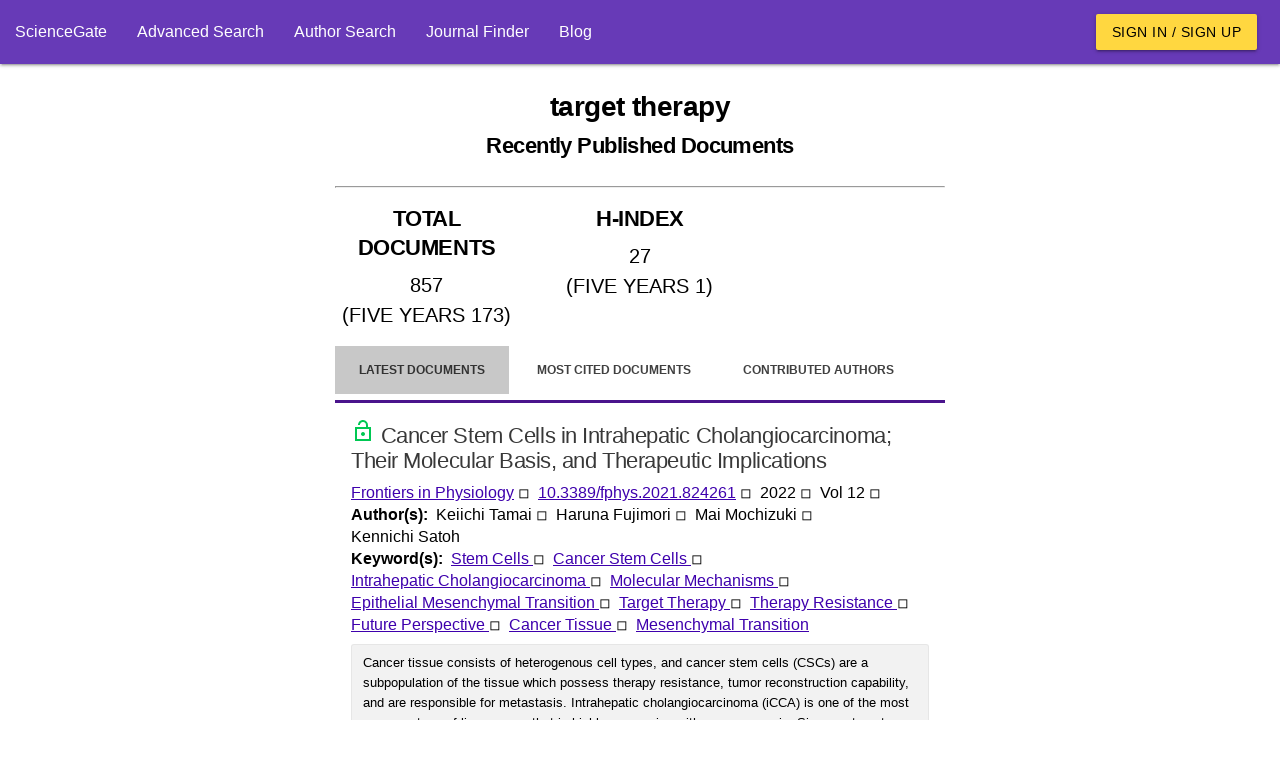

--- FILE ---
content_type: text/html; charset=utf-8
request_url: https://www.sciencegate.app/keyword/35723
body_size: 17133
content:
<!DOCTYPE html>
<html lang="en">

<head>

    <meta charset="utf-8">
    <meta name="viewport" content="width=device-width, initial-scale=1.0, minimum-scale=1.0">
    <meta http-equiv="X-UA-Compatible" content="IE=edge,chrome=1">
    <!-- Google Adsense -->
    <script async src="https://pagead2.googlesyndication.com/pagead/js/adsbygoogle.js?client=ca-pub-7863380511768462"
            crossorigin="anonymous"></script>
    <!-- END Google Adsense -->
    <meta name="test" content="ss">

<title>target therapy Latest Research Papers | ScienceGate</title>
<meta name="description" content="Find the latest published documents for target therapy, Related hot topics, top authors, the most cited documents, and related journals">
<meta name="og:title" content="target therapy Latest Research Papers | ScienceGate">
<meta name="og:description" content="Find the latest published documents for target therapy, Related hot topics, top authors, the most cited documents, and related journals">
<meta name="og:type" content="website">
<meta name="robots" content="index,follow">
    <link rel="icon" type="image/png" sizes="" href="/assets/images/apple-touch-icon.png">
    <link rel="icon" type="image/png" sizes="512x512" href="/assets/images/android-chrome-512x512.png">
    <link rel="icon" type="image/png" sizes="192x192" href="/assets/images/android-chrome-192x192.png">
    <link rel="icon" type="image/png" sizes="32x32" href="/assets/images/android-chrome-32x32.png">
    <link rel="icon" type="image/png" sizes="16x16" href="/assets/images/android-chrome-16x16.png">
<meta name="theme-color" content="#673ab7">
<meta name="twitter:site" content="@sciencegate.app">
<meta name="twitter:title" content="target therapy Latest Research Papers | ScienceGate">
<meta name="twitter:description" content="Find the latest published documents for target therapy, Related hot topics, top authors, the most cited documents, and related journals">
<meta name="twitter:card" content="summery">
    <link rel="canonical" href="https://www.sciencegate.app/keyword/35723">


    <style>
        .ebook-widget {
            width: 180px;
            border: 1px solid #ddd;
            border-radius: 8px;
            overflow: hidden;
            font-family: Arial, sans-serif;
            box-shadow: 0 4px 6px rgba(0, 0, 0, 0.1);
            text-align: center;
            position: relative;
        }

        .ebook-thumbnail {
            width: 100%;
            object-fit: cover;
        }

        .ebook-content {
            padding: 15px;
        }

        .ebook-title {
            font-size: 12px;
            line-height: 16px;
            font-weight: bold;
            margin: 10px 0;
            color: #333;
        }

        .ebook-price {
            font-size: 16px;
            margin: 5px 0;
        }

        .original-price {
            text-decoration: line-through;
            color: #999;
        }

        .discounted-price {
            color: #e63946;
            font-weight: bold;
        }

        .discount-badge {
            position: absolute;
            top: 10px;
            left: 10px;
            background-color: #e63946;
            color: #fff;
            font-size: 14px;
            font-weight: bold;
            padding: 5px 8px;
            border-radius: 4px;
        }

        .buy-now {
            display: inline-block;
            margin-top: 10px;
            padding: 10px 15px;
            background-color: #4CAF50;
            color: #fff;
            text-decoration: none;
            border-radius: 5px;
            font-weight: bold;
        }

            .buy-now:hover {
                background-color: #45a049;
            }
    </style>

    <script>
        var chat_request = function(id, doi) {
            fetch('/api/document/request-chat?doi='+doi)
            .then(response => {
                alert("Apologies, the chat service is currently unavailable. Please try again later.")
            })
            .then(data => {

            })
            .catch(error => {

            });
        }
    </script>

    <script>
        var load_ebooks = function(id, title) {
            if(!title) return;
            //isbn:9781003826880
            // fetch(`https://www.googleapis.com/books/v1/volumes?q=${title}+after:2020+before:2025&printType=books&filter=ebooks&startIndex=0&key=AIzaSyB78aMFv4tlD2HRiqIGGCmqjuPcnnxaRvY`)
            // .then(response => {
            //     if (!response.ok) {
            //         throw new Error(`HTTP error! Status: ${response.status}`);
            //     }
            //     return response.json();
            // })
            // .then(data => {
                
            //     var count = data.items?.length;
            //     const container = document.getElementById(id);
            //     if (container) {
            //         for(var i=0;i<count;i++) {
            //             var item = data.items[i];
            //             var widgetHTML = `
                            
            //             `;
            //             container.innerHTML += widgetHTML;
            //         }
            //     }
            // })
            // .catch(error => {

            // });
        }
    </script>

    <!-- Page styles -->

<link href="/fonts/style.css" rel="stylesheet" type="text/css" />
<style>

    
</style>
<link href="/materialize-src/sass/all-styles.css" rel="stylesheet" type="text/css" />



    <script>
        function onLoadBody() {
            //if (window.localStorage) {
            //    var removedAskForSponsorship = window.localStorage.getItem("ask-for-sponsorship");
            //    if (!removedAskForSponsorship) {
            //        document.getElementById("announcements").innerHTML += ('<div class="col s12 m6">' +
            //            '<div class="card deep-purple lighten-5">' +
            //            '<div class="card-content black-text">' +
            //            '<span class="card-title font-weight-bold">Ask For Sponsorship</span>' +
            //            '<p style="line-height:20px">' +
            //            'If you would like to support ScienceGate as a sponsor or partner, please contact us at <a class="primary-link" href="mailto:sciencegate.app@gmail.com">sciencegate.app@gmail.com</a>. We would be happy to provide you with more information.' +
            //            '</p>' +
            //            '</div>' +
            //            '<a style="position: absolute; top: 5px; right: 5px;" onclick="onRemoveAnnouncement(`ask-for-sponsorship`)" class="waves-effect red waves-light btn-small">Close</a>' +
            //            '</div> ' +
            //            '</div>');
            //    }
            //}
        }

        function onRemoveAnnouncement(key) {
            if (window.localStorage) {
                window.localStorage.setItem(key, "1");
                location.reload();
            }
        }
    </script>
    <!-- Google Tag Manager -->
    <script>
        (function (w, d, s, l, i) {
            w[l] = w[l] || []; w[l].push({
                'gtm.start':
                    new Date().getTime(), event: 'gtm.js'
            }); var f = d.getElementsByTagName(s)[0],
                j = d.createElement(s), dl = l != 'dataLayer' ? '&l=' + l : ''; j.async = true; j.src =
                    'https://www.googletagmanager.com/gtm.js?id=' + i + dl; f.parentNode.insertBefore(j, f);
        })(window, document, 'script', 'dataLayer', 'GTM-59VW96Z');</script>
    <!-- End Google Tag Manager -->

</head>
<body onload="onLoadBody();">
    <script type="application/ld+json">
        {"@context":"http://schema.org","@graph":[{"@type":"BreadcrumbList","itemListElement":[{"@type":"ListItem","position":1,"item":{"@type":"Thing","@id":"https://www.sciencegate.app/","name":"ScienceGate"}},{"@type":"ListItem","position":2,"item":{"@type":"Thing","@id":"https://www.sciencegate.app/keywords","name":"keywords"}},{"@type":"ListItem","position":3,"item":{"@type":"Thing","@id":"https://www.sciencegate.app/keyword/35723","name":"target therapy"}}]}]}
    </script>

<nav class="deep-purple" role="navigation">
	<div class="nav-wrapper fw">
        <ul class="left hide-on-med-and-down">
            <li><a href="/">ScienceGate</a></li>
            <li><a href="https://www.sciencegate.app/app/search">Advanced Search</a></li>
            <li><a href="https://www.sciencegate.app/app/authors">Author Search</a></li>
            <li><a href="/journal-finder">Journal Finder</a></li>
            <li><a href="https://www.sciencegate.app/b">Blog</a></li>
        </ul>
		<ul class="right pr-2 hide-on-med-and-down">
                <li><a class="waves-effect waves-light btn amber accent-2 black-text" href="https://www.sciencegate.app/app/login">Sign in / Sign up</a></li>
		</ul>

        <ul id="nav-mobile" class="sidenav">
            <li><a href="/">ScienceGate</a></li>
            <li><a href="https://www.sciencegate.app/app/search">Search</a></li>
            <li>
                <a href="https://www.sciencegate.app/app/authors">Author Search</a>
            </li>
            <li><a href="https://www.sciencegate.app/app/journal-finder">Journal Finder</a></li>
            <li><a href="https://www.sciencegate.app/app/blog">Blog</a></li>

                <li><a href="https://www.sciencegate.app/app/login">Sign in / Sign up</a></li>
        </ul>
		<a aria-label="menu" onclick="openSideNav()" class="sidenav-trigger"><i class="icon-menu"></i></a>
	</div>
</nav>
<form id="login-form" action="/external-login" method="post">
	<input type="hidden" name="ReturnUrl" value="https://www.sciencegate.app/keyword/35723" />
	<input type="hidden" name="Type" value="0" />
</form>

    <div id="main-content p-2">
        <div class="col-sm-12">
            <div class="row">
                <div class="pt-2 col-lg-3 col-md-3 d-none d-md-block">
                    <div class="sticky-element">
<script async src="https://pagead2.googlesyndication.com/pagead/js/adsbygoogle.js?client=ca-pub-7863380511768462"
        crossorigin="anonymous"></script>
<!-- Vertical Display -->
<ins class="adsbygoogle"
     style="display:block"
     data-ad-client="ca-pub-7863380511768462"
     data-ad-slot="9124743999"
     data-ad-format="auto"
     data-ad-region="page-34598"
     data-full-width-responsive="true"></ins>
<script>
    (adsbygoogle = window.adsbygoogle || []).push({});
</script>

                    </div>
                </div>
                <div class="col-lg-6 col-md-9" style="z-index:1">
                    <div class="row">
                        
<div class="col-md-12">
    <div class="row">
        <div class="col-md-12">
<h1 class="bold text-center mt-4 mb-4"><b>target therapy<br><small>Recently Published Documents</small></b></h1>            <hr>
        </div>
            <div class="col-md-4 col-sm-12">
<h2 class="text-center p-2 underline-decoration w600">TOTAL DOCUMENTS</h2>
<div>
        <div style="font-size:20px" class="text-center w600 p-1">
            857
        </div>
        <div style="font-size:20px" class="text-center w600 p-1">
            (FIVE YEARS 173)
        </div>
</div>
<hr class="d-block d-md-none">            </div>
            <div class="col-md-4 col-sm-12">
<h2 class="text-center p-2 underline-decoration w600">H-INDEX</h2>
<div>
        <div style="font-size:20px" class="text-center w600 p-1">
            27
        </div>
        <div style="font-size:20px" class="text-center w600 p-1">
            (FIVE YEARS 1)
        </div>
</div>
<hr class="d-block d-md-none">            </div>
        <div class="col-md-4 col-sm-12  d-xs-block d-sm-block d-md-none d-lg-none">
<style>
    .important-link {
        background-color: #ffe600;
        color: black !important;
    }
</style>
<div class="collection">
        <a rel="noopener noreferrer nofollow" class="collection-item fw w600 text-center active " href="https://www.sciencegate.app/app/keyword#/35723/latest-documents">
            Latest Documents
        </a>
        <a rel="noopener noreferrer nofollow" class="collection-item fw w600 text-center  " href="https://www.sciencegate.app/app/keyword#/35723/most-cited-documents">
            Most Cited Documents
        </a>
        <a rel="noopener noreferrer nofollow" class="collection-item fw w600 text-center  " href="https://www.sciencegate.app/app/keyword#/35723/contributed-authors">
            Contributed Authors
        </a>
        <a rel="noopener noreferrer nofollow" class="collection-item fw w600 text-center  " href="https://www.sciencegate.app/app/keyword#/35723/related-sources">
            Related Sources
        </a>
        <a rel="noopener noreferrer nofollow" class="collection-item fw w600 text-center  " href="https://www.sciencegate.app/app/keyword#/35723/related-keywords">
            Related Keywords
        </a>
</div>        </div>
        <div class="col-md-12 mt-3">

<style>
    .page-tabs {
        height: auto;
    }

        .page-tabs .tab {
            height: auto;
        }
</style>
<style>
    .important-link {
        background-color: #ffe600;
        color: black !important;
    }
</style>

<div class="row">
    <div class="col-sm-12">
        <ul class="tabs page-tabs">
                <li class="tab active ">
                    <a style="font-size:12px" rel="noopener noreferrer nofollow" class="" href="https://www.sciencegate.app/app/keyword#/35723/latest-documents">Latest Documents</a>
                </li>
                <li class="tab  ">
                    <a style="font-size:12px" rel="noopener noreferrer nofollow" class="" href="https://www.sciencegate.app/app/keyword#/35723/most-cited-documents">Most Cited Documents</a>
                </li>
                <li class="tab  ">
                    <a style="font-size:12px" rel="noopener noreferrer nofollow" class="" href="https://www.sciencegate.app/app/keyword#/35723/contributed-authors">Contributed Authors</a>
                </li>
                <li class="tab  ">
                    <a style="font-size:12px" rel="noopener noreferrer nofollow" class="" href="https://www.sciencegate.app/app/keyword#/35723/related-sources">Related Sources</a>
                </li>
                <li class="tab  ">
                    <a style="font-size:12px" rel="noopener noreferrer nofollow" class="" href="https://www.sciencegate.app/app/keyword#/35723/related-keywords">Related Keywords</a>
                </li>
        </ul>
    </div>
</div>
        </div>
        <div class="col-md-12">
                    <div class="fw p-2">
    <div class="row" id="doc-e3cc55d8-e50d-4f2b-b419-bb421060333c">
        <div class="col-md-12 d-flex flex-column document-search-result">
            <div class="p-2">
                <div class="title pb-2">
                    <a class="" style="color:rgba(0,0,0,.78) !important" href="/document/10.3389/fphys.2021.824261">
                        <h2 style="overflow: auto">
                                <img style="width: 24px;" matTooltip="Open Access" alt="scholarly journals" src="/assets/images/lock_open_black_24dp.svg">
                            Cancer Stem Cells in Intrahepatic Cholangiocarcinoma; Their Molecular Basis, and Therapeutic Implications
                        </h2>
                    </a>
                </div>
                <div class="citing-info">
                    <div class="d-flex flex-row justify-content-start source flex-wrap">
                            <div>
                                <a class="primary-link" href="/source/99126">Frontiers in Physiology</a>
                                <span>◽ &nbsp;</span>
                            </div>
                        <div>
                            <a class="primary-link doi-link" rel="noopener noreferrer nofollow" target="_blank"
                           href="https://www.sciencegate.app/app/redirect#aHR0cHM6Ly9keC5kb2kub3JnLzEwLjMzODkvZnBoeXMuMjAyMS44MjQyNjE=">10.3389/fphys.2021.824261</a> <span>◽ &nbsp;</span>
                        </div>
                            <div>
                                <span>
                                    2022 <span>◽ &nbsp;</span>
                                </span>
                            </div>
                            <div>
                                <span>
                                    Vol 12
                                </span>
                                <span>◽ &nbsp;</span>

                            </div>

                    </div>
                </div>
                    <div class="d-flex flex-row flex-wrap authors">
                        <div class="row-header">
                            <span>
                                Author(s): &nbsp;
                            </span>
                        </div>
                            <div>
                                <span>Keiichi Tamai</span>
                                    <span>◽ &nbsp;</span>
                            </div>
                            <div>
                                <span>Haruna Fujimori</span>
                                    <span>◽ &nbsp;</span>
                            </div>
                            <div>
                                <span>Mai Mochizuki</span>
                                    <span>◽ &nbsp;</span>
                            </div>
                            <div>
                                <span>Kennichi Satoh</span>
                            </div>
                    </div>
                    <div class="keywords d-flex flex-row flex-wrap">
                        <div class="row-header">
                            <span>
                                Keyword(s): &nbsp;
                            </span>
                        </div>
                            <div class="row-item">
                                <span>
                                    <a class="primary-link" href="/keyword/905">
                                        Stem Cells
                                    </a>
                                </span>
                                    <span>◽ &nbsp;</span>
                            </div>
                            <div class="row-item">
                                <span>
                                    <a class="primary-link" href="/keyword/3655">
                                        Cancer Stem Cells
                                    </a>
                                </span>
                                    <span>◽ &nbsp;</span>
                            </div>
                            <div class="row-item">
                                <span>
                                    <a class="primary-link" href="/keyword/13523">
                                        Intrahepatic Cholangiocarcinoma
                                    </a>
                                </span>
                                    <span>◽ &nbsp;</span>
                            </div>
                            <div class="row-item">
                                <span>
                                    <a class="primary-link" href="/keyword/38344">
                                        Molecular Mechanisms
                                    </a>
                                </span>
                                    <span>◽ &nbsp;</span>
                            </div>
                            <div class="row-item">
                                <span>
                                    <a class="primary-link" href="/keyword/35269">
                                        Epithelial Mesenchymal Transition
                                    </a>
                                </span>
                                    <span>◽ &nbsp;</span>
                            </div>
                            <div class="row-item">
                                <span>
                                    <a class="primary-link" href="/keyword/35723">
                                        Target Therapy
                                    </a>
                                </span>
                                    <span>◽ &nbsp;</span>
                            </div>
                            <div class="row-item">
                                <span>
                                    <a class="primary-link" href="/keyword/59521">
                                        Therapy Resistance
                                    </a>
                                </span>
                                    <span>◽ &nbsp;</span>
                            </div>
                            <div class="row-item">
                                <span>
                                    <a class="primary-link" href="/keyword/96599">
                                        Future Perspective
                                    </a>
                                </span>
                                    <span>◽ &nbsp;</span>
                            </div>
                            <div class="row-item">
                                <span>
                                    <a class="primary-link" href="/keyword/103724">
                                        Cancer Tissue
                                    </a>
                                </span>
                                    <span>◽ &nbsp;</span>
                            </div>
                            <div class="row-item">
                                <span>
                                    <a class="primary-link" href="/keyword/411279">
                                        Mesenchymal Transition
                                    </a>
                                </span>
                            </div>
                    </div>
                    <div class="abstract desktop" style="overflow: hidden">
                        <p>
                            Cancer tissue consists of heterogenous cell types, and cancer stem cells (CSCs) are a subpopulation of the tissue which possess therapy resistance, tumor reconstruction capability, and are responsible for metastasis. Intrahepatic cholangiocarcinoma (iCCA) is one of the most common type of liver cancer that is highly aggressive with poor prognosis. Since no target therapy is efficient in improving patient outcomes, new therapeutic approaches need to be developed. CSC is thought to be a promising therapeutic target because of its resistance to therapy. Accumulating evidences suggests that there are many factors (surface marker, stemness-related genes, etc.) and mechanisms (epithelial-mesenchymal transition, mitochondria activity, etc.) which are linked to CSC-like phenotypes. Nevertheless, limited studies are reported about the application of therapy using these mechanisms, suggesting that more precise understandings are still needed. In this review, we overview the molecular mechanisms which modulate CSC-like phenotypes, and discuss the future perspective for targeting CSC in iCCA.
                        </p>
                    </div>
                
            </div>
            <div>
<div class="d-flex flex-row flex-wrap action-buttons mt-2">
    <div class="d-flex flex-row flex-wrap">
        <button class="waves-effect waves-light btn mr-1 deep-purple"
                onclick="window.location.href='https://pubex.org/api/cart/create?database=0&id=10.3389/fphys.2021.824261&redirect=true'">

            <i class="material-icons left icon-file_download"></i>
            <span>Get full-text (via PubEx)</span>

        </button>
    </div>
    <div>
        <button onclick="openLoginDialog()" aria-label="bookmark" class="btn-flat icon-button mr-1"
                title="Add document to library">
            <i class="icon-bookmark_outline"></i>
        </button>
        <button onclick="openCiteDialog('10.3389/fphys.2021.824261')" aria-label="Citation"
                class="btn-flat mr-1 icon-button" title="Cite">
            <i class="icon-format_quote"></i>
        </button>
        <button onclick="openShareDialog('doc-e3cc55d8-e50d-4f2b-b419-bb421060333c')" aria-label="Share"
                class="btn-flat mr-1 icon-button" title="Share">
            <i class="icon-share"></i>
        </button>
        <a rel="noreferrer nofollow" aria-label="view at publisher site" href="https://www.sciencegate.app/app/redirect#aHR0cHM6Ly9keC5kb2kub3JnLzEwLjMzODkvZnBoeXMuMjAyMS44MjQyNjE="
           target="_blank" class="btn-flat icon-button mr-1"
           title="View at Publisher Site">
            <i class="icon-launch"></i>
        </a>
    </div>
</div>
<hr />
            </div>
            <hr class="d-block mb-0 mt-2">
        </div>
    </div>
                    </div>
                    <div class="fw p-2">
    <div class="row" id="doc-d8a19a89-90ed-4480-8163-38c4def43aec">
        <div class="col-md-12 d-flex flex-column document-search-result">
            <div class="p-2">
                <div class="title pb-2">
                    <a class="" style="color:rgba(0,0,0,.78) !important" href="/document/10.3390/cimb44010027">
                        <h2 style="overflow: auto">
                                <img style="width: 24px;" matTooltip="Open Access" alt="scholarly journals" src="/assets/images/lock_open_black_24dp.svg">
                            Personalized 3-Gene Panel for Prostate Cancer Target Therapy
                        </h2>
                    </a>
                </div>
                <div class="citing-info">
                    <div class="d-flex flex-row justify-content-start source flex-wrap">
                            <div>
                                <a class="primary-link" href="/source/1801088365">Current Issues in Molecular Biology</a>
                                <span>◽ &nbsp;</span>
                            </div>
                        <div>
                            <a class="primary-link doi-link" rel="noopener noreferrer nofollow" target="_blank"
                           href="https://www.sciencegate.app/app/redirect#aHR0cHM6Ly9keC5kb2kub3JnLzEwLjMzOTAvY2ltYjQ0MDEwMDI3">10.3390/cimb44010027</a> <span>◽ &nbsp;</span>
                        </div>
                            <div>
                                <span>
                                    2022 <span>◽ &nbsp;</span>
                                </span>
                            </div>
                            <div>
                                <span>
                                    Vol 44
                                        <span>(1)</span>
                                </span>
                                <span>◽ &nbsp;</span>

                            </div>
                            <div>
                                <span>pp. 360-382</span>
                            </div>

                    </div>
                </div>
                    <div class="d-flex flex-row flex-wrap authors">
                        <div class="row-header">
                            <span>
                                Author(s): &nbsp;
                            </span>
                        </div>
                            <div>
                                <span>Sanda Iacobas</span>
                                    <span>◽ &nbsp;</span>
                            </div>
                            <div>
                                <span>Dumitru Andrei Iacobas</span>
                            </div>
                    </div>
                    <div class="keywords d-flex flex-row flex-wrap">
                        <div class="row-header">
                            <span>
                                Keyword(s): &nbsp;
                            </span>
                        </div>
                            <div class="row-item">
                                <span>
                                    <a class="primary-link" href="/keyword/87">
                                        Prostate Cancer
                                    </a>
                                </span>
                                    <span>◽ &nbsp;</span>
                            </div>
                            <div class="row-item">
                                <span>
                                    <a class="primary-link" href="/keyword/20860">
                                        Normal Tissue
                                    </a>
                                </span>
                                    <span>◽ &nbsp;</span>
                            </div>
                            <div class="row-item">
                                <span>
                                    <a class="primary-link" href="/keyword/30849">
                                        Experimental Validation
                                    </a>
                                </span>
                                    <span>◽ &nbsp;</span>
                            </div>
                            <div class="row-item">
                                <span>
                                    <a class="primary-link" href="/keyword/35723">
                                        Target Therapy
                                    </a>
                                </span>
                                    <span>◽ &nbsp;</span>
                            </div>
                            <div class="row-item">
                                <span>
                                    <a class="primary-link" href="/keyword/60360">
                                        Experimental Manipulation
                                    </a>
                                </span>
                                    <span>◽ &nbsp;</span>
                            </div>
                            <div class="row-item">
                                <span>
                                    <a class="primary-link" href="/keyword/81437">
                                        Expression Level
                                    </a>
                                </span>
                                    <span>◽ &nbsp;</span>
                            </div>
                            <div class="row-item">
                                <span>
                                    <a class="primary-link" href="/keyword/258070">
                                        Individual Gene
                                    </a>
                                </span>
                                    <span>◽ &nbsp;</span>
                            </div>
                            <div class="row-item">
                                <span>
                                    <a class="primary-link" href="/keyword/311273">
                                        Expression Variability
                                    </a>
                                </span>
                                    <span>◽ &nbsp;</span>
                            </div>
                            <div class="row-item">
                                <span>
                                    <a class="primary-link" href="/keyword/384152">
                                        Master Regulators
                                    </a>
                                </span>
                                    <span>◽ &nbsp;</span>
                            </div>
                            <div class="row-item">
                                <span>
                                    <a class="primary-link" href="/keyword/428322">
                                        Expression Control
                                    </a>
                                </span>
                            </div>
                    </div>
                    <div class="abstract desktop" style="overflow: hidden">
                        <p>
                            Many years and billions spent for research did not yet produce an effective answer to prostate cancer (PCa). Not only each human, but even each cancer nodule in the same tumor, has unique transcriptome topology. The differences go beyond the expression level to the expression control and networking of individual genes. The unrepeatable heterogeneous transcriptomic organization among men makes the quest for universal biomarkers and “fit-for-all” treatments unrealistic. We present a bioinformatics procedure to identify each patient’s unique triplet of PCa Gene Master Regulators (GMRs) and predict consequences of their experimental manipulation. The procedure is based on the Genomic Fabric Paradigm (GFP), which characterizes each individual gene by the independent expression level, expression variability and expression coordination with each other gene. GFP can identify the GMRs whose controlled alteration would selectively kill the cancer cells with little consequence on the normal tissue. The method was applied to microarray data on surgically removed prostates from two men with metastatic PCas (each with three distinct cancer nodules), and DU145 and LNCaP PCa cell lines. The applications verified that each PCa case is unique and predicted the consequences of the GMRs’ manipulation. The predictions are theoretical and need further experimental validation.
                        </p>
                    </div>
                
            </div>
            <div>
<div class="d-flex flex-row flex-wrap action-buttons mt-2">
    <div class="d-flex flex-row flex-wrap">
        <button class="waves-effect waves-light btn mr-1 deep-purple"
                onclick="window.location.href='https://pubex.org/api/cart/create?database=0&id=10.3390/cimb44010027&redirect=true'">

            <i class="material-icons left icon-file_download"></i>
            <span>Get full-text (via PubEx)</span>

        </button>
    </div>
    <div>
        <button onclick="openLoginDialog()" aria-label="bookmark" class="btn-flat icon-button mr-1"
                title="Add document to library">
            <i class="icon-bookmark_outline"></i>
        </button>
        <button onclick="openCiteDialog('10.3390/cimb44010027')" aria-label="Citation"
                class="btn-flat mr-1 icon-button" title="Cite">
            <i class="icon-format_quote"></i>
        </button>
        <button onclick="openShareDialog('doc-d8a19a89-90ed-4480-8163-38c4def43aec')" aria-label="Share"
                class="btn-flat mr-1 icon-button" title="Share">
            <i class="icon-share"></i>
        </button>
        <a rel="noreferrer nofollow" aria-label="view at publisher site" href="https://www.sciencegate.app/app/redirect#aHR0cHM6Ly9keC5kb2kub3JnLzEwLjMzOTAvY2ltYjQ0MDEwMDI3"
           target="_blank" class="btn-flat icon-button mr-1"
           title="View at Publisher Site">
            <i class="icon-launch"></i>
        </a>
    </div>
</div>
<hr />
            </div>
            <hr class="d-block mb-0 mt-2">
        </div>
    </div>
                    </div>
                    <div class="fw p-2">
    <div class="row" id="doc-256c7363-fc38-4ceb-9f46-7c98d92ff0d6">
        <div class="col-md-12 d-flex flex-column document-search-result">
            <div class="p-2">
                <div class="title pb-2">
                    <a class="" style="color:rgba(0,0,0,.78) !important" href="/document/10.1159/000521253">
                        <h2 style="overflow: auto">
                            A Unique Case Report of Infant-Type Hemispheric Glioma (Gliosarcoma Subtype) with TPR-NTRK1 Fusion Treated with Larotrectinib
                        </h2>
                    </a>
                </div>
                <div class="citing-info">
                    <div class="d-flex flex-row justify-content-start source flex-wrap">
                            <div>
                                <a class="primary-link" href="/source/9146">Pathobiology</a>
                                <span>◽ &nbsp;</span>
                            </div>
                        <div>
                            <a class="primary-link doi-link" rel="noopener noreferrer nofollow" target="_blank"
                           href="https://www.sciencegate.app/app/redirect#aHR0cHM6Ly9keC5kb2kub3JnLzEwLjExNTkvMDAwNTIxMjUz">10.1159/000521253</a> <span>◽ &nbsp;</span>
                        </div>
                            <div>
                                <span>
                                    2022 <span>◽ &nbsp;</span>
                                </span>
                            </div>
                            <div>
                                <span>pp. 1-8</span>
                            </div>

                    </div>
                </div>
                    <div class="d-flex flex-row flex-wrap authors">
                        <div class="row-header">
                            <span>
                                Author(s): &nbsp;
                            </span>
                        </div>
                            <div>
                                <span>Bruna Minniti Man&#xE7;ano</span>
                                    <span>◽ &nbsp;</span>
                            </div>
                            <div>
                                <span>Mariana Bisarro dos Reis</span>
                                    <span>◽ &nbsp;</span>
                            </div>
                            <div>
                                <span>Daniel Antunes Moreno</span>
                                    <span>◽ &nbsp;</span>
                            </div>
                            <div>
                                <span>Fl&#xE1;via Escremim de Paula</span>
                                    <span>◽ &nbsp;</span>
                            </div>
                            <div>
                                <span>Carlos Roberto de Almeida Junior</span>
                                    <span>◽ &nbsp;</span>
                            </div>
                            <span> ... &nbsp;</span>
                    </div>
                    <div class="keywords d-flex flex-row flex-wrap">
                        <div class="row-header">
                            <span>
                                Keyword(s): &nbsp;
                            </span>
                        </div>
                            <div class="row-item">
                                <span>
                                    <a class="primary-link" href="/keyword/24042">
                                        Gene Fusion
                                    </a>
                                </span>
                                    <span>◽ &nbsp;</span>
                            </div>
                            <div class="row-item">
                                <span>
                                    <a class="primary-link" href="/keyword/22406">
                                        Rare Case
                                    </a>
                                </span>
                                    <span>◽ &nbsp;</span>
                            </div>
                            <div class="row-item">
                                <span>
                                    <a class="primary-link" href="/keyword/28001">
                                        Tumor Tissue
                                    </a>
                                </span>
                                    <span>◽ &nbsp;</span>
                            </div>
                            <div class="row-item">
                                <span>
                                    <a class="primary-link" href="/keyword/35723">
                                        Target Therapy
                                    </a>
                                </span>
                                    <span>◽ &nbsp;</span>
                            </div>
                            <div class="row-item">
                                <span>
                                    <a class="primary-link" href="/keyword/97756">
                                        Subtotal Resection
                                    </a>
                                </span>
                                    <span>◽ &nbsp;</span>
                            </div>
                            <div class="row-item">
                                <span>
                                    <a class="primary-link" href="/keyword/175283">
                                        Unique Case
                                    </a>
                                </span>
                                    <span>◽ &nbsp;</span>
                            </div>
                            <div class="row-item">
                                <span>
                                    <a class="primary-link" href="/keyword/190112">
                                        Left Frontal Lobe
                                    </a>
                                </span>
                                    <span>◽ &nbsp;</span>
                            </div>
                            <div class="row-item">
                                <span>
                                    <a class="primary-link" href="/keyword/290022">
                                        Radiological Features
                                    </a>
                                </span>
                                    <span>◽ &nbsp;</span>
                            </div>
                            <div class="row-item">
                                <span>
                                    <a class="primary-link" href="/keyword/467546">
                                        Histological Characteristics
                                    </a>
                                </span>
                                    <span>◽ &nbsp;</span>
                            </div>
                            <div class="row-item">
                                <span>
                                    <a class="primary-link" href="/keyword/748431">
                                        Molecular Aspects
                                    </a>
                                </span>
                            </div>
                    </div>
                    <div class="abstract desktop" style="overflow: hidden">
                        <p>
                            Herein, we present a rare case of a nine-month-old boy diagnosed with infant-type hemispheric glioma (gliosarcoma subtype) at the left frontal lobe. Following subtotal resection, the patient started chemotherapy with the BABY POG protocol. We describe the clinical diagnosis, histological characteristics, radiological features, molecular aspects, and management of this tumor. A comprehensive molecular analysis on the tumor tissue showed a &lt;i&gt;TPR-NTRK1&lt;/i&gt; gene fusion. The patient was treated with a TRK inhibitor, larotrectinib, and exhibited a stable disease with residual lesion following 8 months of target therapy. The present study is the first report of an infantile gliosarcoma harboring &lt;i&gt;NTRK1&lt;/i&gt; rearrangement treated with larotrectinib. 
                        </p>
                    </div>
                
            </div>
            <div>
<div class="d-flex flex-row flex-wrap action-buttons mt-2">
    <div class="d-flex flex-row flex-wrap">
        <button class="waves-effect waves-light btn mr-1 deep-purple"
                onclick="window.location.href='https://pubex.org/api/cart/create?database=0&id=10.1159/000521253&redirect=true'">

            <i class="material-icons left icon-file_download"></i>
            <span>Get full-text (via PubEx)</span>

        </button>
    </div>
    <div>
        <button onclick="openLoginDialog()" aria-label="bookmark" class="btn-flat icon-button mr-1"
                title="Add document to library">
            <i class="icon-bookmark_outline"></i>
        </button>
        <button onclick="openCiteDialog('10.1159/000521253')" aria-label="Citation"
                class="btn-flat mr-1 icon-button" title="Cite">
            <i class="icon-format_quote"></i>
        </button>
        <button onclick="openShareDialog('doc-256c7363-fc38-4ceb-9f46-7c98d92ff0d6')" aria-label="Share"
                class="btn-flat mr-1 icon-button" title="Share">
            <i class="icon-share"></i>
        </button>
        <a rel="noreferrer nofollow" aria-label="view at publisher site" href="https://www.sciencegate.app/app/redirect#aHR0cHM6Ly9keC5kb2kub3JnLzEwLjExNTkvMDAwNTIxMjUz"
           target="_blank" class="btn-flat icon-button mr-1"
           title="View at Publisher Site">
            <i class="icon-launch"></i>
        </a>
    </div>
</div>
<hr />
            </div>
            <hr class="d-block mb-0 mt-2">
        </div>
    </div>
                    </div>
                    <div class="fw p-2">
    <div class="row" id="doc-fe7e36c8-2d76-4a50-9630-329021f7bfd2">
        <div class="col-md-12 d-flex flex-column document-search-result">
            <div class="p-2">
                <div class="title pb-2">
                    <a class="" style="color:rgba(0,0,0,.78) !important" href="/document/10.1155/2022/5179182">
                        <h2 style="overflow: auto">
                                <img style="width: 24px;" matTooltip="Open Access" alt="scholarly journals" src="/assets/images/lock_open_black_24dp.svg">
                            The Emerging Role of c-Met in Carcinogenesis and Clinical Implications as a Possible Therapeutic Target
                        </h2>
                    </a>
                </div>
                <div class="citing-info">
                    <div class="d-flex flex-row justify-content-start source flex-wrap">
                            <div>
                                <a class="primary-link" href="/source/77498">Journal of Oncology</a>
                                <span>◽ &nbsp;</span>
                            </div>
                        <div>
                            <a class="primary-link doi-link" rel="noopener noreferrer nofollow" target="_blank"
                           href="https://www.sciencegate.app/app/redirect#aHR0cHM6Ly9keC5kb2kub3JnLzEwLjExNTUvMjAyMi81MTc5MTgy">10.1155/2022/5179182</a> <span>◽ &nbsp;</span>
                        </div>
                            <div>
                                <span>
                                    2022 <span>◽ &nbsp;</span>
                                </span>
                            </div>
                            <div>
                                <span>
                                    Vol 2022
                                </span>
                                <span>◽ &nbsp;</span>

                            </div>
                            <div>
                                <span>pp. 1-12</span>
                            </div>

                    </div>
                </div>
                    <div class="d-flex flex-row flex-wrap authors">
                        <div class="row-header">
                            <span>
                                Author(s): &nbsp;
                            </span>
                        </div>
                            <div>
                                <span>Antonio Faiella</span>
                                    <span>◽ &nbsp;</span>
                            </div>
                            <div>
                                <span>Ferdinando Riccardi</span>
                                    <span>◽ &nbsp;</span>
                            </div>
                            <div>
                                <span>Giacomo Carten&#xEC;</span>
                                    <span>◽ &nbsp;</span>
                            </div>
                            <div>
                                <span>Martina Chiurazzi</span>
                                    <span>◽ &nbsp;</span>
                            </div>
                            <div>
                                <span>Livia Onofrio</span>
                            </div>
                    </div>
                    <div class="keywords d-flex flex-row flex-wrap">
                        <div class="row-header">
                            <span>
                                Keyword(s): &nbsp;
                            </span>
                        </div>
                            <div class="row-item">
                                <span>
                                    <a class="primary-link" href="/keyword/898">
                                        Clinical Trials
                                    </a>
                                </span>
                                    <span>◽ &nbsp;</span>
                            </div>
                            <div class="row-item">
                                <span>
                                    <a class="primary-link" href="/keyword/35269">
                                        Epithelial Mesenchymal Transition
                                    </a>
                                </span>
                                    <span>◽ &nbsp;</span>
                            </div>
                            <div class="row-item">
                                <span>
                                    <a class="primary-link" href="/keyword/35723">
                                        Target Therapy
                                    </a>
                                </span>
                                    <span>◽ &nbsp;</span>
                            </div>
                            <div class="row-item">
                                <span>
                                    <a class="primary-link" href="/keyword/44855">
                                        Treatment Options
                                    </a>
                                </span>
                                    <span>◽ &nbsp;</span>
                            </div>
                            <div class="row-item">
                                <span>
                                    <a class="primary-link" href="/keyword/43544">
                                        Survival Rates
                                    </a>
                                </span>
                                    <span>◽ &nbsp;</span>
                            </div>
                            <div class="row-item">
                                <span>
                                    <a class="primary-link" href="/keyword/98979">
                                        Response To Treatment
                                    </a>
                                </span>
                                    <span>◽ &nbsp;</span>
                            </div>
                            <div class="row-item">
                                <span>
                                    <a class="primary-link" href="/keyword/103921">
                                        Tyrosine Kinase Receptor
                                    </a>
                                </span>
                                    <span>◽ &nbsp;</span>
                            </div>
                            <div class="row-item">
                                <span>
                                    <a class="primary-link" href="/keyword/411279">
                                        Mesenchymal Transition
                                    </a>
                                </span>
                                    <span>◽ &nbsp;</span>
                            </div>
                            <div class="row-item">
                                <span>
                                    <a class="primary-link" href="/keyword/344497">
                                        Surface Receptors
                                    </a>
                                </span>
                                    <span>◽ &nbsp;</span>
                            </div>
                            <div class="row-item">
                                <span>
                                    <a class="primary-link" href="/keyword/492534">
                                        Clinical Consequences
                                    </a>
                                </span>
                            </div>
                    </div>
                    <div class="abstract desktop" style="overflow: hidden">
                        <p>
                            Background. c-MET is a receptor tyrosine kinase receptor (RTK) for the hepatocyte growth factor (HGF). The binding of HGF to c-MET regulates several cellular functions: differentiation, proliferation, epithelial cell motility, angiogenesis, and epithelial-mesenchymal transition (EMT). Moreover, it is known to be involved in carcinogenesis. Comprehension of HGF-c-MET signaling pathway might have important clinical consequences allowing to predict prognosis, response to treatment, and survival rates based on its expression and dysregulation. Discussion. c-MET represents a useful molecular target for novel engineered drugs. Several clinical trials are underway for various solid tumors and the development of new specific monoclonal antibodies depends on the recent knowledge about the definite c-MET role in each different malignance. Recent clinical trials based on c-MET molecular targets result in good safety profile and represent a promising therapeutic strategy for solid cancers, in monotherapy or in combination with other target drugs. Conclusion. The list of cell surface receptors crosslinking with the c-MET signaling is constantly growing, highlighting the importance of this pathway for personalized target therapy. Research on the combination of c-MET inhibitors with other drugs will hopefully lead to discovery of new effective treatment options.
                        </p>
                    </div>
                
            </div>
            <div>
<div class="d-flex flex-row flex-wrap action-buttons mt-2">
    <div class="d-flex flex-row flex-wrap">
        <button class="waves-effect waves-light btn mr-1 deep-purple"
                onclick="window.location.href='https://pubex.org/api/cart/create?database=0&id=10.1155/2022/5179182&redirect=true'">

            <i class="material-icons left icon-file_download"></i>
            <span>Get full-text (via PubEx)</span>

        </button>
    </div>
    <div>
        <button onclick="openLoginDialog()" aria-label="bookmark" class="btn-flat icon-button mr-1"
                title="Add document to library">
            <i class="icon-bookmark_outline"></i>
        </button>
        <button onclick="openCiteDialog('10.1155/2022/5179182')" aria-label="Citation"
                class="btn-flat mr-1 icon-button" title="Cite">
            <i class="icon-format_quote"></i>
        </button>
        <button onclick="openShareDialog('doc-fe7e36c8-2d76-4a50-9630-329021f7bfd2')" aria-label="Share"
                class="btn-flat mr-1 icon-button" title="Share">
            <i class="icon-share"></i>
        </button>
        <a rel="noreferrer nofollow" aria-label="view at publisher site" href="https://www.sciencegate.app/app/redirect#aHR0cHM6Ly9keC5kb2kub3JnLzEwLjExNTUvMjAyMi81MTc5MTgy"
           target="_blank" class="btn-flat icon-button mr-1"
           title="View at Publisher Site">
            <i class="icon-launch"></i>
        </a>
    </div>
</div>
<hr />
            </div>
            <hr class="d-block mb-0 mt-2">
        </div>
    </div>
                    </div>
                    <div class="fw p-2">
    <div class="row" id="doc-da05d650-0eb3-4b88-9b70-ada41332e030">
        <div class="col-md-12 d-flex flex-column document-search-result">
            <div class="p-2">
                <div class="title pb-2">
                    <a class="" style="color:rgba(0,0,0,.78) !important" href="/document/10.3390/ijms23020820">
                        <h2 style="overflow: auto">
                                <img style="width: 24px;" matTooltip="Open Access" alt="scholarly journals" src="/assets/images/lock_open_black_24dp.svg">
                            Immunotherapy for Biliary Tract Cancer in the Era of Precision Medicine: Current Knowledge and Future Perspectives
                        </h2>
                    </a>
                </div>
                <div class="citing-info">
                    <div class="d-flex flex-row justify-content-start source flex-wrap">
                            <div>
                                <a class="primary-link" href="/source/74958">International Journal of Molecular Sciences</a>
                                <span>◽ &nbsp;</span>
                            </div>
                        <div>
                            <a class="primary-link doi-link" rel="noopener noreferrer nofollow" target="_blank"
                           href="https://www.sciencegate.app/app/redirect#aHR0cHM6Ly9keC5kb2kub3JnLzEwLjMzOTAvaWptczIzMDIwODIw">10.3390/ijms23020820</a> <span>◽ &nbsp;</span>
                        </div>
                            <div>
                                <span>
                                    2022 <span>◽ &nbsp;</span>
                                </span>
                            </div>
                            <div>
                                <span>
                                    Vol 23
                                        <span>(2)</span>
                                </span>
                                <span>◽ &nbsp;</span>

                            </div>
                            <div>
                                <span>pp. 820</span>
                            </div>

                    </div>
                </div>
                    <div class="d-flex flex-row flex-wrap authors">
                        <div class="row-header">
                            <span>
                                Author(s): &nbsp;
                            </span>
                        </div>
                            <div>
                                <span>Davide Ciardiello</span>
                                    <span>◽ &nbsp;</span>
                            </div>
                            <div>
                                <span>Brigida Anna Maiorano</span>
                                    <span>◽ &nbsp;</span>
                            </div>
                            <div>
                                <span>Paola Parente</span>
                                    <span>◽ &nbsp;</span>
                            </div>
                            <div>
                                <span>Maria Grazia Rodriquenz</span>
                                    <span>◽ &nbsp;</span>
                            </div>
                            <div>
                                <span>Tiziana Pia Latiano</span>
                                    <span>◽ &nbsp;</span>
                            </div>
                            <span> ... &nbsp;</span>
                    </div>
                    <div class="keywords d-flex flex-row flex-wrap">
                        <div class="row-header">
                            <span>
                                Keyword(s): &nbsp;
                            </span>
                        </div>
                            <div class="row-item">
                                <span>
                                    <a class="primary-link" href="/keyword/10220">
                                        Biliary Tract
                                    </a>
                                </span>
                                    <span>◽ &nbsp;</span>
                            </div>
                            <div class="row-item">
                                <span>
                                    <a class="primary-link" href="/keyword/32077">
                                        Current Knowledge
                                    </a>
                                </span>
                                    <span>◽ &nbsp;</span>
                            </div>
                            <div class="row-item">
                                <span>
                                    <a class="primary-link" href="/keyword/32363">
                                        Checkpoint Inhibitors
                                    </a>
                                </span>
                                    <span>◽ &nbsp;</span>
                            </div>
                            <div class="row-item">
                                <span>
                                    <a class="primary-link" href="/keyword/35723">
                                        Target Therapy
                                    </a>
                                </span>
                                    <span>◽ &nbsp;</span>
                            </div>
                            <div class="row-item">
                                <span>
                                    <a class="primary-link" href="/keyword/37252">
                                        Single Agent
                                    </a>
                                </span>
                                    <span>◽ &nbsp;</span>
                            </div>
                            <div class="row-item">
                                <span>
                                    <a class="primary-link" href="/keyword/43135">
                                        Predictive Biomarkers
                                    </a>
                                </span>
                                    <span>◽ &nbsp;</span>
                            </div>
                            <div class="row-item">
                                <span>
                                    <a class="primary-link" href="/keyword/76161">
                                        Therapeutic Options
                                    </a>
                                </span>
                                    <span>◽ &nbsp;</span>
                            </div>
                            <div class="row-item">
                                <span>
                                    <a class="primary-link" href="/keyword/140952">
                                        Future Perspectives
                                    </a>
                                </span>
                                    <span>◽ &nbsp;</span>
                            </div>
                            <div class="row-item">
                                <span>
                                    <a class="primary-link" href="/keyword/311082">
                                        Tract Cancer
                                    </a>
                                </span>
                                    <span>◽ &nbsp;</span>
                            </div>
                            <div class="row-item">
                                <span>
                                    <a class="primary-link" href="/keyword/398463">
                                        Dismal Prognosis
                                    </a>
                                </span>
                            </div>
                    </div>
                    <div class="abstract desktop" style="overflow: hidden">
                        <p>
                            Biliary tract cancers (BTC) represent a heterogeneous and aggressive group of tumors with dismal prognosis. For a long time, BTC has been considered an orphan disease with very limited therapeutic options. In recent years a better understanding of the complex molecular landscape of biology is rapidly changing the therapeutic armamentarium. However, while 40–50% of patients there are molecular drivers susceptible to target therapy, for the remaining population new therapeutic options represent an unsatisfied clinical need. The role of immunotherapy in the continuum of treatment of patients with BTC is still debated. Despite initial signs of antitumor-activity, single-agent immune checkpoint inhibitors (ICIs) demonstrated limited efficacy in an unselected population. Therefore, identifying the best partner to combine ICIs and predictive biomarkers represents a key challenge to optimize the efficacy of immunotherapy. This review provides a critical analysis of completed trials, with an eye on future perspectives and possible biomarkers of response.
                        </p>
                    </div>
                
            </div>
            <div>
<div class="d-flex flex-row flex-wrap action-buttons mt-2">
    <div class="d-flex flex-row flex-wrap">
        <button class="waves-effect waves-light btn mr-1 deep-purple"
                onclick="window.location.href='https://pubex.org/api/cart/create?database=0&id=10.3390/ijms23020820&redirect=true'">

            <i class="material-icons left icon-file_download"></i>
            <span>Get full-text (via PubEx)</span>

        </button>
    </div>
    <div>
        <button onclick="openLoginDialog()" aria-label="bookmark" class="btn-flat icon-button mr-1"
                title="Add document to library">
            <i class="icon-bookmark_outline"></i>
        </button>
        <button onclick="openCiteDialog('10.3390/ijms23020820')" aria-label="Citation"
                class="btn-flat mr-1 icon-button" title="Cite">
            <i class="icon-format_quote"></i>
        </button>
        <button onclick="openShareDialog('doc-da05d650-0eb3-4b88-9b70-ada41332e030')" aria-label="Share"
                class="btn-flat mr-1 icon-button" title="Share">
            <i class="icon-share"></i>
        </button>
        <a rel="noreferrer nofollow" aria-label="view at publisher site" href="https://www.sciencegate.app/app/redirect#aHR0cHM6Ly9keC5kb2kub3JnLzEwLjMzOTAvaWptczIzMDIwODIw"
           target="_blank" class="btn-flat icon-button mr-1"
           title="View at Publisher Site">
            <i class="icon-launch"></i>
        </a>
    </div>
</div>
<hr />
            </div>
            <hr class="d-block mb-0 mt-2">
        </div>
    </div>
                    </div>
                    <div class="fw p-2">
    <div class="row" id="doc-1912040d-e532-4023-b8ed-d79e9dcfd94a">
        <div class="col-md-12 d-flex flex-column document-search-result">
            <div class="p-2">
                <div class="title pb-2">
                    <a class="" style="color:rgba(0,0,0,.78) !important" href="/document/10.3390/diagnostics12010173">
                        <h2 style="overflow: auto">
                                <img style="width: 24px;" matTooltip="Open Access" alt="scholarly journals" src="/assets/images/lock_open_black_24dp.svg">
                            Nanoparticles for Diagnosis and Target Therapy in Pediatric Brain Cancers
                        </h2>
                    </a>
                </div>
                <div class="citing-info">
                    <div class="d-flex flex-row justify-content-start source flex-wrap">
                            <div>
                                <a class="primary-link" href="/source/131246">Diagnostics</a>
                                <span>◽ &nbsp;</span>
                            </div>
                        <div>
                            <a class="primary-link doi-link" rel="noopener noreferrer nofollow" target="_blank"
                           href="https://www.sciencegate.app/app/redirect#aHR0cHM6Ly9keC5kb2kub3JnLzEwLjMzOTAvZGlhZ25vc3RpY3MxMjAxMDE3Mw==">10.3390/diagnostics12010173</a> <span>◽ &nbsp;</span>
                        </div>
                            <div>
                                <span>
                                    2022 <span>◽ &nbsp;</span>
                                </span>
                            </div>
                            <div>
                                <span>
                                    Vol 12
                                        <span>(1)</span>
                                </span>
                                <span>◽ &nbsp;</span>

                            </div>
                            <div>
                                <span>pp. 173</span>
                            </div>

                    </div>
                </div>
                    <div class="d-flex flex-row flex-wrap authors">
                        <div class="row-header">
                            <span>
                                Author(s): &nbsp;
                            </span>
                        </div>
                            <div>
                                <span>Clara Guido</span>
                                    <span>◽ &nbsp;</span>
                            </div>
                            <div>
                                <span>Clara Baldari</span>
                                    <span>◽ &nbsp;</span>
                            </div>
                            <div>
                                <span>Gabriele Maiorano</span>
                                    <span>◽ &nbsp;</span>
                            </div>
                            <div>
                                <span>Angela Mastronuzzi</span>
                                    <span>◽ &nbsp;</span>
                            </div>
                            <div>
                                <span>Andrea Carai</span>
                                    <span>◽ &nbsp;</span>
                            </div>
                            <span> ... &nbsp;</span>
                    </div>
                    <div class="keywords d-flex flex-row flex-wrap">
                        <div class="row-header">
                            <span>
                                Keyword(s): &nbsp;
                            </span>
                        </div>
                            <div class="row-item">
                                <span>
                                    <a class="primary-link" href="/keyword/11683">
                                        Blood Brain Barrier
                                    </a>
                                </span>
                                    <span>◽ &nbsp;</span>
                            </div>
                            <div class="row-item">
                                <span>
                                    <a class="primary-link" href="/keyword/26764">
                                        Standard Treatment
                                    </a>
                                </span>
                                    <span>◽ &nbsp;</span>
                            </div>
                            <div class="row-item">
                                <span>
                                    <a class="primary-link" href="/keyword/35723">
                                        Target Therapy
                                    </a>
                                </span>
                                    <span>◽ &nbsp;</span>
                            </div>
                            <div class="row-item">
                                <span>
                                    <a class="primary-link" href="/keyword/41691">
                                        Tumor Resection
                                    </a>
                                </span>
                                    <span>◽ &nbsp;</span>
                            </div>
                            <div class="row-item">
                                <span>
                                    <a class="primary-link" href="/keyword/54943">
                                        Pediatric Brain Tumors
                                    </a>
                                </span>
                                    <span>◽ &nbsp;</span>
                            </div>
                            <div class="row-item">
                                <span>
                                    <a class="primary-link" href="/keyword/82423">
                                        Brain Barrier
                                    </a>
                                </span>
                                    <span>◽ &nbsp;</span>
                            </div>
                            <div class="row-item">
                                <span>
                                    <a class="primary-link" href="/keyword/101341">
                                        Diagnostic Tools
                                    </a>
                                </span>
                                    <span>◽ &nbsp;</span>
                            </div>
                            <div class="row-item">
                                <span>
                                    <a class="primary-link" href="/keyword/320470">
                                        Blood Brain
                                    </a>
                                </span>
                                    <span>◽ &nbsp;</span>
                            </div>
                            <div class="row-item">
                                <span>
                                    <a class="primary-link" href="/keyword/717645">
                                        Cognitive Problems
                                    </a>
                                </span>
                                    <span>◽ &nbsp;</span>
                            </div>
                            <div class="row-item">
                                <span>
                                    <a class="primary-link" href="/keyword/627915">
                                        Pediatric Brain
                                    </a>
                                </span>
                            </div>
                    </div>
                    <div class="abstract desktop" style="overflow: hidden">
                        <p>
                            Pediatric brain tumors represent the most common types of childhood cancer and novel diagnostic and therapeutic solutions are urgently needed. The gold standard treatment option for brain cancers in children, as in adults, is tumor resection followed by radio- and chemotherapy, but with discouraging therapeutic results. In particular, the last two treatments are often associated to significant neurotoxicity in the developing brain of a child, with resulting disabilities such as cognitive problems, neuroendocrine, and neurosensory dysfunctions/deficits. Nanoparticles have been increasingly and thoroughly investigated as they show great promises as diagnostic tools and vectors for gene/drug therapy for pediatric brain cancer due to their ability to cross the blood–brain barrier. In this review we will discuss the developments of nanoparticle-based strategies as novel precision nanomedicine tools for diagnosis and therapy in pediatric brain cancers, with a particular focus on targeting strategies to overcome the main physiological obstacles that are represented by blood–brain barrier.
                        </p>
                    </div>
                
            </div>
            <div>
<div class="d-flex flex-row flex-wrap action-buttons mt-2">
    <div class="d-flex flex-row flex-wrap">
        <button class="waves-effect waves-light btn mr-1 deep-purple"
                onclick="window.location.href='https://pubex.org/api/cart/create?database=0&id=10.3390/diagnostics12010173&redirect=true'">

            <i class="material-icons left icon-file_download"></i>
            <span>Get full-text (via PubEx)</span>

        </button>
    </div>
    <div>
        <button onclick="openLoginDialog()" aria-label="bookmark" class="btn-flat icon-button mr-1"
                title="Add document to library">
            <i class="icon-bookmark_outline"></i>
        </button>
        <button onclick="openCiteDialog('10.3390/diagnostics12010173')" aria-label="Citation"
                class="btn-flat mr-1 icon-button" title="Cite">
            <i class="icon-format_quote"></i>
        </button>
        <button onclick="openShareDialog('doc-1912040d-e532-4023-b8ed-d79e9dcfd94a')" aria-label="Share"
                class="btn-flat mr-1 icon-button" title="Share">
            <i class="icon-share"></i>
        </button>
        <a rel="noreferrer nofollow" aria-label="view at publisher site" href="https://www.sciencegate.app/app/redirect#aHR0cHM6Ly9keC5kb2kub3JnLzEwLjMzOTAvZGlhZ25vc3RpY3MxMjAxMDE3Mw=="
           target="_blank" class="btn-flat icon-button mr-1"
           title="View at Publisher Site">
            <i class="icon-launch"></i>
        </a>
    </div>
</div>
<hr />
            </div>
            <hr class="d-block mb-0 mt-2">
        </div>
    </div>
                    </div>
                    <div class="fw p-2">
    <div class="row" id="doc-d090cc57-4df8-4996-9fbb-b576fbce9b52">
        <div class="col-md-12 d-flex flex-column document-search-result">
            <div class="p-2">
                <div class="title pb-2">
                    <a class="" style="color:rgba(0,0,0,.78) !important" href="/document/10.2174/1573398x18666220111144745">
                        <h2 style="overflow: auto">
                            Estrogen receptor beta (ERβ) expression in different subtypes of malignant pleural mesothelioma
                        </h2>
                    </a>
                </div>
                <div class="citing-info">
                    <div class="d-flex flex-row justify-content-start source flex-wrap">
                            <div>
                                <a class="primary-link" href="/source/47799">Current Respiratory Medicine Reviews</a>
                                <span>◽ &nbsp;</span>
                            </div>
                        <div>
                            <a class="primary-link doi-link" rel="noopener noreferrer nofollow" target="_blank"
                           href="https://www.sciencegate.app/app/redirect#aHR0cHM6Ly9keC5kb2kub3JnLzEwLjIxNzQvMTU3MzM5OHgxODY2NjIyMDExMTE0NDc0NQ==">10.2174/1573398x18666220111144745</a> <span>◽ &nbsp;</span>
                        </div>
                            <div>
                                <span>
                                    2022 <span>◽ &nbsp;</span>
                                </span>
                            </div>
                            <div>
                                <span>
                                    Vol 18
                                </span>
                                <span>◽ &nbsp;</span>

                            </div>

                    </div>
                </div>
                    <div class="d-flex flex-row flex-wrap authors">
                        <div class="row-header">
                            <span>
                                Author(s): &nbsp;
                            </span>
                        </div>
                            <div>
                                <span>Guitti Pourdowlat</span>
                                    <span>◽ &nbsp;</span>
                            </div>
                            <div>
                                <span>Maryam Parvizi</span>
                                    <span>◽ &nbsp;</span>
                            </div>
                            <div>
                                <span>Shogher Boyadjian</span>
                                    <span>◽ &nbsp;</span>
                            </div>
                            <div>
                                <span>Masoud Shamaei</span>
                                    <span>◽ &nbsp;</span>
                            </div>
                            <div>
                                <span>Mihan Pourabdollah</span>
                            </div>
                    </div>
                    <div class="keywords d-flex flex-row flex-wrap">
                        <div class="row-header">
                            <span>
                                Keyword(s): &nbsp;
                            </span>
                        </div>
                            <div class="row-item">
                                <span>
                                    <a class="primary-link" href="/keyword/1121">
                                        Estrogen Receptor
                                    </a>
                                </span>
                                    <span>◽ &nbsp;</span>
                            </div>
                            <div class="row-item">
                                <span>
                                    <a class="primary-link" href="/keyword/11029">
                                        Malignant Pleural Mesothelioma
                                    </a>
                                </span>
                                    <span>◽ &nbsp;</span>
                            </div>
                            <div class="row-item">
                                <span>
                                    <a class="primary-link" href="/keyword/35723">
                                        Target Therapy
                                    </a>
                                </span>
                                    <span>◽ &nbsp;</span>
                            </div>
                            <div class="row-item">
                                <span>
                                    <a class="primary-link" href="/keyword/52506">
                                        Estrogen Receptor Beta
                                    </a>
                                </span>
                                    <span>◽ &nbsp;</span>
                            </div>
                            <div class="row-item">
                                <span>
                                    <a class="primary-link" href="/keyword/113230">
                                        Pleural Mesothelioma
                                    </a>
                                </span>
                                    <span>◽ &nbsp;</span>
                            </div>
                            <div class="row-item">
                                <span>
                                    <a class="primary-link" href="/keyword/178628">
                                        Tertiary Referral Hospital
                                    </a>
                                </span>
                                    <span>◽ &nbsp;</span>
                            </div>
                            <div class="row-item">
                                <span>
                                    <a class="primary-link" href="/keyword/289406">
                                        Favorable Prognosis
                                    </a>
                                </span>
                                    <span>◽ &nbsp;</span>
                            </div>
                            <div class="row-item">
                                <span>
                                    <a class="primary-link" href="/keyword/407174">
                                        Significant Difference
                                    </a>
                                </span>
                                    <span>◽ &nbsp;</span>
                            </div>
                            <div class="row-item">
                                <span>
                                    <a class="primary-link" href="/keyword/856067">
                                        Therapeutic Platform
                                    </a>
                                </span>
                                    <span>◽ &nbsp;</span>
                            </div>
                            <div class="row-item">
                                <span>
                                    <a class="primary-link" href="/keyword/933069">
                                        Receptor Beta
                                    </a>
                                </span>
                            </div>
                    </div>
                    <div class="abstract desktop" style="overflow: hidden">
                        <p>
                            
Background:
Estrogen receptor beta (ERβ) is a potential target for cancer therapy as a tumor suppressor. Malignant pleural mesothelioma (MPM) is a rare but fatal cancer. This study tries to estimate the incidence of ERβ expression in the various subtypes of MPM tumors.


Methods and Materials:
In a retrospective study performed at a pulmonary tertiary referral hospital, formalin-fixed paraffin-embedded human tissues of 46 definitive MPM were evaluated for expression of ERβ by immunohistochemistry.


Results:
ERβ was detected in 14 cases (30.4%) out of the total 46 patients with a mean age of 58.08±11.59 SD, including 33 (71.7%) males. There was no statistically significant difference in patients with positive ERβ staining versus negative cases in age and sex (P &gt;0.05). MPM subtypes included 36 (78.2%) cases of epithelioid mesothelioma, 3 (6.5%) cases of sarcomatoid, 5 (10.8%) cases of biphasic, and 2 (4.3%) cases of desmoplastic subtype. ERβ expression was observed only in epithelioid (11 of total 36 cases) and biphasic (3 of total 5 cases) tumors. There was no significant difference in the incidence of ERβ expression in different subtypes of malignant pleural mesothelioma. Statistical analysis shows a significant difference in the expression of ERβ in the epithelioid subtype (with a more favorable prognosis) versus non-epithelioid subtypes (with poor prognosis, including sarcomatoid, desmoplastic, and biphasic) (P = 0.024).


Discussion and Conclusion:
Considering the higher proportion of the epithelioid type of MPM with ERβ expression, this highlights the role of ERβ in target therapy of MPM tumor, especially in the epithelioid subtype with a more favorable prognosis. A better understanding of the pathology of mesothelioma will eventually contribute to the development of therapies beyond the existing therapeutic platform.

                        </p>
                    </div>
                
            </div>
            <div>
<div class="d-flex flex-row flex-wrap action-buttons mt-2">
    <div class="d-flex flex-row flex-wrap">
        <button class="waves-effect waves-light btn mr-1 deep-purple"
                onclick="window.location.href='https://pubex.org/api/cart/create?database=0&id=10.2174/1573398x18666220111144745&redirect=true'">

            <i class="material-icons left icon-file_download"></i>
            <span>Get full-text (via PubEx)</span>

        </button>
    </div>
    <div>
        <button onclick="openLoginDialog()" aria-label="bookmark" class="btn-flat icon-button mr-1"
                title="Add document to library">
            <i class="icon-bookmark_outline"></i>
        </button>
        <button onclick="openCiteDialog('10.2174/1573398x18666220111144745')" aria-label="Citation"
                class="btn-flat mr-1 icon-button" title="Cite">
            <i class="icon-format_quote"></i>
        </button>
        <button onclick="openShareDialog('doc-d090cc57-4df8-4996-9fbb-b576fbce9b52')" aria-label="Share"
                class="btn-flat mr-1 icon-button" title="Share">
            <i class="icon-share"></i>
        </button>
        <a rel="noreferrer nofollow" aria-label="view at publisher site" href="https://www.sciencegate.app/app/redirect#aHR0cHM6Ly9keC5kb2kub3JnLzEwLjIxNzQvMTU3MzM5OHgxODY2NjIyMDExMTE0NDc0NQ=="
           target="_blank" class="btn-flat icon-button mr-1"
           title="View at Publisher Site">
            <i class="icon-launch"></i>
        </a>
    </div>
</div>
<hr />
            </div>
            <hr class="d-block mb-0 mt-2">
        </div>
    </div>
                    </div>
                    <div class="fw p-2">
    <div class="row" id="doc-392dc5e8-407c-4872-9373-b70debb261fe">
        <div class="col-md-12 d-flex flex-column document-search-result">
            <div class="p-2">
                <div class="title pb-2">
                    <a class="" style="color:rgba(0,0,0,.78) !important" href="/document/10.1038/s41419-021-04485-y">
                        <h2 style="overflow: auto">
                                <img style="width: 24px;" matTooltip="Open Access" alt="scholarly journals" src="/assets/images/lock_open_black_24dp.svg">
                            Neurokinin-1 receptor promotes non-small cell lung cancer progression through transactivation of EGFR
                        </h2>
                    </a>
                </div>
                <div class="citing-info">
                    <div class="d-flex flex-row justify-content-start source flex-wrap">
                            <div>
                                <a class="primary-link" href="/source/94085">Cell Death and Disease</a>
                                <span>◽ &nbsp;</span>
                            </div>
                        <div>
                            <a class="primary-link doi-link" rel="noopener noreferrer nofollow" target="_blank"
                           href="https://www.sciencegate.app/app/redirect#aHR0cHM6Ly9keC5kb2kub3JnLzEwLjEwMzgvczQxNDE5LTAyMS0wNDQ4NS15">10.1038/s41419-021-04485-y</a> <span>◽ &nbsp;</span>
                        </div>
                            <div>
                                <span>
                                    2022 <span>◽ &nbsp;</span>
                                </span>
                            </div>
                            <div>
                                <span>
                                    Vol 13
                                        <span>(1)</span>
                                </span>
                                <span>◽ &nbsp;</span>

                            </div>

                    </div>
                </div>
                    <div class="d-flex flex-row flex-wrap authors">
                        <div class="row-header">
                            <span>
                                Author(s): &nbsp;
                            </span>
                        </div>
                            <div>
                                <span>Xiao-Wei Zhang</span>
                                    <span>◽ &nbsp;</span>
                            </div>
                            <div>
                                <span>Lin Li</span>
                                    <span>◽ &nbsp;</span>
                            </div>
                            <div>
                                <span>Wen-Qian Hu</span>
                                    <span>◽ &nbsp;</span>
                            </div>
                            <div>
                                <span>Ming-Ning Hu</span>
                                    <span>◽ &nbsp;</span>
                            </div>
                            <div>
                                <span>Yan Tao</span>
                                    <span>◽ &nbsp;</span>
                            </div>
                            <span> ... &nbsp;</span>
                    </div>
                    <div class="keywords d-flex flex-row flex-wrap">
                        <div class="row-header">
                            <span>
                                Keyword(s): &nbsp;
                            </span>
                        </div>
                            <div class="row-item">
                                <span>
                                    <a class="primary-link" href="/keyword/130">
                                        Lung Cancer
                                    </a>
                                </span>
                                    <span>◽ &nbsp;</span>
                            </div>
                            <div class="row-item">
                                <span>
                                    <a class="primary-link" href="/keyword/16376">
                                        Cancer Cells
                                    </a>
                                </span>
                                    <span>◽ &nbsp;</span>
                            </div>
                            <div class="row-item">
                                <span>
                                    <a class="primary-link" href="/keyword/33619">
                                        Cancer Progression
                                    </a>
                                </span>
                                    <span>◽ &nbsp;</span>
                            </div>
                            <div class="row-item">
                                <span>
                                    <a class="primary-link" href="/keyword/40054">
                                        Intracellular Signaling
                                    </a>
                                </span>
                                    <span>◽ &nbsp;</span>
                            </div>
                            <div class="row-item">
                                <span>
                                    <a class="primary-link" href="/keyword/35723">
                                        Target Therapy
                                    </a>
                                </span>
                                    <span>◽ &nbsp;</span>
                            </div>
                            <div class="row-item">
                                <span>
                                    <a class="primary-link" href="/keyword/85338">
                                        Lung Cancer Cells
                                    </a>
                                </span>
                                    <span>◽ &nbsp;</span>
                            </div>
                            <div class="row-item">
                                <span>
                                    <a class="primary-link" href="/keyword/89529">
                                        Human Lung Cancer
                                    </a>
                                </span>
                                    <span>◽ &nbsp;</span>
                            </div>
                            <div class="row-item">
                                <span>
                                    <a class="primary-link" href="/keyword/95240">
                                        Tissue Array
                                    </a>
                                </span>
                                    <span>◽ &nbsp;</span>
                            </div>
                            <div class="row-item">
                                <span>
                                    <a class="primary-link" href="/keyword/3486693">
                                        Neurokinin 1
                                    </a>
                                </span>
                                    <span>◽ &nbsp;</span>
                            </div>
                            <div class="row-item">
                                <span>
                                    <a class="primary-link" href="/keyword/856854">
                                        And Migration
                                    </a>
                                </span>
                            </div>
                    </div>
                    <div class="abstract desktop" style="overflow: hidden">
                        <p>
                            AbstractDespite the great advances in target therapy, lung cancer remains the top cause of cancer-related death worldwide. G protein-coupled receptor neurokinin-1 (NK1R) is shown to play multiple roles in various cancers; however, the pathological roles and clinical implication in lung cancer are unclarified. Here we identified NK1R as a significantly upregulated GPCR in the transcriptome and tissue array of human lung cancer samples, associated with advanced clinical stages and poor prognosis. Notably, NK1R is co-expressed with epidermal growth factor receptor (EGFR) in NSCLC patients’ tissues and co-localized in the tumor cells. NK1R can crosstalk with EGFR by interacting with EGFR, transactivating EGFR phosphorylation and regulating the intracellular signaling of ERK1/2 and Akt. Activation of NK1R promotes the proliferation, colony formation, EMT, MMP2/14 expression, and migration of lung cancer cells. The inhibition of NK1R by selective antagonist aprepitant repressed cell proliferation and migration in vitro. Knockdown of NK1R significantly slowed down the tumor growth in nude mice. The sensitivity of lung cancer cells to gefitinib/osimertinib is highly increased in the presence of the selective NK1R antagonist aprepitant. Our data suggest that NK1R plays an important role in lung cancer development through EGFR signaling and the crosstalk between NK1R and EGFR may provide a potential therapeutic target for lung cancer treatment.
                        </p>
                    </div>
                
            </div>
            <div>
<div class="d-flex flex-row flex-wrap action-buttons mt-2">
    <div class="d-flex flex-row flex-wrap">
        <button class="waves-effect waves-light btn mr-1 deep-purple"
                onclick="window.location.href='https://pubex.org/api/cart/create?database=0&id=10.1038/s41419-021-04485-y&redirect=true'">

            <i class="material-icons left icon-file_download"></i>
            <span>Get full-text (via PubEx)</span>

        </button>
    </div>
    <div>
        <button onclick="openLoginDialog()" aria-label="bookmark" class="btn-flat icon-button mr-1"
                title="Add document to library">
            <i class="icon-bookmark_outline"></i>
        </button>
        <button onclick="openCiteDialog('10.1038/s41419-021-04485-y')" aria-label="Citation"
                class="btn-flat mr-1 icon-button" title="Cite">
            <i class="icon-format_quote"></i>
        </button>
        <button onclick="openShareDialog('doc-392dc5e8-407c-4872-9373-b70debb261fe')" aria-label="Share"
                class="btn-flat mr-1 icon-button" title="Share">
            <i class="icon-share"></i>
        </button>
        <a rel="noreferrer nofollow" aria-label="view at publisher site" href="https://www.sciencegate.app/app/redirect#aHR0cHM6Ly9keC5kb2kub3JnLzEwLjEwMzgvczQxNDE5LTAyMS0wNDQ4NS15"
           target="_blank" class="btn-flat icon-button mr-1"
           title="View at Publisher Site">
            <i class="icon-launch"></i>
        </a>
    </div>
</div>
<hr />
            </div>
            <hr class="d-block mb-0 mt-2">
        </div>
    </div>
                    </div>
                    <div class="fw p-2">
    <div class="row" id="doc-307b8b98-5a49-43f3-b280-b633a546f95c">
        <div class="col-md-12 d-flex flex-column document-search-result">
            <div class="p-2">
                <div class="title pb-2">
                    <a class="" style="color:rgba(0,0,0,.78) !important" href="/document/10.47363/jcrr/2021(3)150">
                        <h2 style="overflow: auto">
                                <img style="width: 24px;" matTooltip="Open Access" alt="scholarly journals" src="/assets/images/lock_open_black_24dp.svg">
                            Glyco-Polypeptides (Comosain) in Treating of Various Types of Late-Stage Refractory Solid Carcinoma in Humans - A DoubleBlind Study-Case Report of 126 Patients
                        </h2>
                    </a>
                </div>
                <div class="citing-info">
                    <div class="d-flex flex-row justify-content-start source flex-wrap">
                        <div>
                            <a class="primary-link doi-link" rel="noopener noreferrer nofollow" target="_blank"
                           href="https://www.sciencegate.app/app/redirect#aHR0cHM6Ly9keC5kb2kub3JnLzEwLjQ3MzYzL2pjcnIvMjAyMSgzKTE1MA==">10.47363/jcrr/2021(3)150</a> <span>◽ &nbsp;</span>
                        </div>
                            <div>
                                <span>
                                    2021 <span>◽ &nbsp;</span>
                                </span>
                            </div>
                            <div>
                                <span>
                                    Vol 3
                                        <span>(4)</span>
                                </span>
                                <span>◽ &nbsp;</span>

                            </div>
                            <div>
                                <span>pp. 1-12</span>
                            </div>

                    </div>
                </div>
                    <div class="d-flex flex-row flex-wrap authors">
                        <div class="row-header">
                            <span>
                                Author(s): &nbsp;
                            </span>
                        </div>
                            <div>
                                <span>Benedict S Liao</span>
                                    <span>◽ &nbsp;</span>
                            </div>
                            <div>
                                <span> </span>
                                    <span>◽ &nbsp;</span>
                            </div>
                            <div>
                                <span>Elizabeth Harvowitz</span>
                                    <span>◽ &nbsp;</span>
                            </div>
                            <div>
                                <span>Michael Fishbein</span>
                                    <span>◽ &nbsp;</span>
                            </div>
                            <div>
                                <span> </span>
                                    <span>◽ &nbsp;</span>
                            </div>
                            <span> ... &nbsp;</span>
                    </div>
                    <div class="keywords d-flex flex-row flex-wrap">
                        <div class="row-header">
                            <span>
                                Keyword(s): &nbsp;
                            </span>
                        </div>
                            <div class="row-item">
                                <span>
                                    <a class="primary-link" href="/keyword/35723">
                                        Target Therapy
                                    </a>
                                </span>
                                    <span>◽ &nbsp;</span>
                            </div>
                            <div class="row-item">
                                <span>
                                    <a class="primary-link" href="/keyword/38620">
                                        Interleukin 2
                                    </a>
                                </span>
                                    <span>◽ &nbsp;</span>
                            </div>
                            <div class="row-item">
                                <span>
                                    <a class="primary-link" href="/keyword/48928">
                                        Complete Response
                                    </a>
                                </span>
                                    <span>◽ &nbsp;</span>
                            </div>
                            <div class="row-item">
                                <span>
                                    <a class="primary-link" href="/keyword/101760">
                                        High Dose
                                    </a>
                                </span>
                                    <span>◽ &nbsp;</span>
                            </div>
                            <div class="row-item">
                                <span>
                                    <a class="primary-link" href="/keyword/106146">
                                        Double Blind Study
                                    </a>
                                </span>
                                    <span>◽ &nbsp;</span>
                            </div>
                            <div class="row-item">
                                <span>
                                    <a class="primary-link" href="/keyword/194209">
                                        Double Blind
                                    </a>
                                </span>
                                    <span>◽ &nbsp;</span>
                            </div>
                            <div class="row-item">
                                <span>
                                    <a class="primary-link" href="/keyword/216188">
                                        Dose Cohort
                                    </a>
                                </span>
                                    <span>◽ &nbsp;</span>
                            </div>
                            <div class="row-item">
                                <span>
                                    <a class="primary-link" href="/keyword/3348430">
                                        Anti Cancer
                                    </a>
                                </span>
                                    <span>◽ &nbsp;</span>
                            </div>
                            <div class="row-item">
                                <span>
                                    <a class="primary-link" href="/keyword/605838">
                                        Metastatic Activity
                                    </a>
                                </span>
                                    <span>◽ &nbsp;</span>
                            </div>
                            <div class="row-item">
                                <span>
                                    <a class="primary-link" href="/keyword/792626">
                                        Study Case
                                    </a>
                                </span>
                            </div>
                    </div>
                    <div class="abstract desktop" style="overflow: hidden">
                        <p>
                            Glyco-polypeptides (Comosain, Bromelain) induced leucocyte binding ability to tumor surface antigens, such as interleukin 2, 6, 8, and TNFs, is known as an immuno-target therapy. Using different concentration of Bromelain proteinases in 6 types of cancer cell, it resulted in hydrolysis, fibrinolysis, necrosis, and anti-metastatic effects in tumor cells. Anti-cancer effects were achieved in carcinoma of lung, breast, colon, ovary, cervix, and uterus. Investigation of anti-metastatic effects in Bromelain were carried out in a double-blind study: low dose cohort was on 10 mg/kg/day and a high dose cohort which was on 50 mg/kg/day for a period of over six months. A total of 83 patients with 3rd and 4th stage of refractory solid tumors were enrolled, whom at least previously failed on two regimens of chemotherapy and/or failed on radiation therapy. The rates of Complete Response (CR) and Partial Responses (PR) in high dose cohort are astonishing with 52% and 27% respectively. The Progress Disease (PD) was 10%, and the Stable Disease (SD) was 11%. The implications and results of the findings are discussed with in view of the reported anti-metastatic activity of orally administrated Bromelain.
                        </p>
                    </div>
                
            </div>
            <div>
<div class="d-flex flex-row flex-wrap action-buttons mt-2">
    <div class="d-flex flex-row flex-wrap">
        <button class="waves-effect waves-light btn mr-1 deep-purple"
                onclick="window.location.href='https://pubex.org/api/cart/create?database=0&id=10.47363/jcrr/2021(3)150&redirect=true'">

            <i class="material-icons left icon-file_download"></i>
            <span>Get full-text (via PubEx)</span>

        </button>
    </div>
    <div>
        <button onclick="openLoginDialog()" aria-label="bookmark" class="btn-flat icon-button mr-1"
                title="Add document to library">
            <i class="icon-bookmark_outline"></i>
        </button>
        <button onclick="openCiteDialog('10.47363/jcrr/2021(3)150')" aria-label="Citation"
                class="btn-flat mr-1 icon-button" title="Cite">
            <i class="icon-format_quote"></i>
        </button>
        <button onclick="openShareDialog('doc-307b8b98-5a49-43f3-b280-b633a546f95c')" aria-label="Share"
                class="btn-flat mr-1 icon-button" title="Share">
            <i class="icon-share"></i>
        </button>
        <a rel="noreferrer nofollow" aria-label="view at publisher site" href="https://www.sciencegate.app/app/redirect#aHR0cHM6Ly9keC5kb2kub3JnLzEwLjQ3MzYzL2pjcnIvMjAyMSgzKTE1MA=="
           target="_blank" class="btn-flat icon-button mr-1"
           title="View at Publisher Site">
            <i class="icon-launch"></i>
        </a>
    </div>
</div>
<hr />
            </div>
            <hr class="d-block mb-0 mt-2">
        </div>
    </div>
                    </div>
                    <div class="fw p-2">
    <div class="row" id="doc-21ae5206-f1dd-4b7f-9624-a47e3aedb89e">
        <div class="col-md-12 d-flex flex-column document-search-result">
            <div class="p-2">
                <div class="title pb-2">
                    <a class="" style="color:rgba(0,0,0,.78) !important" href="/document/10.3390/cancers14010112">
                        <h2 style="overflow: auto">
                                <img style="width: 24px;" matTooltip="Open Access" alt="scholarly journals" src="/assets/images/lock_open_black_24dp.svg">
                            Frontiers in Anti-Cancer Drug Discovery: Challenges and Perspectives of Metformin as Anti-Angiogenic Add-On Therapy in Glioblastoma
                        </h2>
                    </a>
                </div>
                <div class="citing-info">
                    <div class="d-flex flex-row justify-content-start source flex-wrap">
                            <div>
                                <a class="primary-link" href="/source/87265">Cancers</a>
                                <span>◽ &nbsp;</span>
                            </div>
                        <div>
                            <a class="primary-link doi-link" rel="noopener noreferrer nofollow" target="_blank"
                           href="https://www.sciencegate.app/app/redirect#aHR0cHM6Ly9keC5kb2kub3JnLzEwLjMzOTAvY2FuY2VyczE0MDEwMTEy">10.3390/cancers14010112</a> <span>◽ &nbsp;</span>
                        </div>
                            <div>
                                <span>
                                    2021 <span>◽ &nbsp;</span>
                                </span>
                            </div>
                            <div>
                                <span>
                                    Vol 14
                                        <span>(1)</span>
                                </span>
                                <span>◽ &nbsp;</span>

                            </div>
                            <div>
                                <span>pp. 112</span>
                            </div>

                    </div>
                </div>
                    <div class="d-flex flex-row flex-wrap authors">
                        <div class="row-header">
                            <span>
                                Author(s): &nbsp;
                            </span>
                        </div>
                            <div>
                                <span>Laura Guarnaccia</span>
                                    <span>◽ &nbsp;</span>
                            </div>
                            <div>
                                <span>Giovanni Marfia</span>
                                    <span>◽ &nbsp;</span>
                            </div>
                            <div>
                                <span>Matteo Maria Masseroli</span>
                                    <span>◽ &nbsp;</span>
                            </div>
                            <div>
                                <span>Stefania Elena Navone</span>
                                    <span>◽ &nbsp;</span>
                            </div>
                            <div>
                                <span>Melissa Balsamo</span>
                                    <span>◽ &nbsp;</span>
                            </div>
                            <span> ... &nbsp;</span>
                    </div>
                    <div class="keywords d-flex flex-row flex-wrap">
                        <div class="row-header">
                            <span>
                                Keyword(s): &nbsp;
                            </span>
                        </div>
                            <div class="row-item">
                                <span>
                                    <a class="primary-link" href="/keyword/35723">
                                        Target Therapy
                                    </a>
                                </span>
                                    <span>◽ &nbsp;</span>
                            </div>
                            <div class="row-item">
                                <span>
                                    <a class="primary-link" href="/keyword/100208">
                                        Cancer Drug
                                    </a>
                                </span>
                                    <span>◽ &nbsp;</span>
                            </div>
                            <div class="row-item">
                                <span>
                                    <a class="primary-link" href="/keyword/343333">
                                        Cancer Drug Discovery
                                    </a>
                                </span>
                                    <span>◽ &nbsp;</span>
                            </div>
                            <div class="row-item">
                                <span>
                                    <a class="primary-link" href="/keyword/453339">
                                        Average Survival
                                    </a>
                                </span>
                                    <span>◽ &nbsp;</span>
                            </div>
                            <div class="row-item">
                                <span>
                                    <a class="primary-link" href="/keyword/3348430">
                                        Anti Cancer
                                    </a>
                                </span>
                                    <span>◽ &nbsp;</span>
                            </div>
                            <div class="row-item">
                                <span>
                                    <a class="primary-link" href="/keyword/596941">
                                        Tumor Neovascularization
                                    </a>
                                </span>
                                    <span>◽ &nbsp;</span>
                            </div>
                            <div class="row-item">
                                <span>
                                    <a class="primary-link" href="/keyword/738175">
                                        Novel Therapeutic Strategies
                                    </a>
                                </span>
                            </div>
                    </div>
                    <div class="abstract desktop" style="overflow: hidden">
                        <p>
                            Glioblastoma is the most common primitive tumor in adult central nervous system (CNS), classified as grade IV according to WHO 2016 classification. Glioblastoma shows a poor prognosis with an average survival of approximately 15 months, representing an extreme therapeutic challenge. One of its distinctive and aggressive features is aberrant angiogenesis, which drives tumor neovascularization, representing a promising candidate for molecular target therapy. Although several pre-clinical studies and clinical trials have shown promising results, anti-angiogenic drugs have not led to a significant improvement in overall survival (OS), suggesting the necessity of identifying novel therapeutic strategies. Metformin, an anti-hyperglycemic drug of the Biguanides family, used as first line treatment in Type 2 Diabetes Mellitus (T2DM), has demonstrated in vitro and in vivo antitumoral efficacy in many different tumors, including glioblastoma. From this evidence, a process of repurposing of the drug has begun, leading to the demonstration of inhibition of various oncopromoter mechanisms and, consequently, to the identification of the molecular pathways involved. Here, we review and discuss metformin’s potential antitumoral effects on glioblastoma, inspecting if it could properly act as an anti-angiogenic compound to be considered as a safely add-on therapy in the treatment and management of glioblastoma patients.
                        </p>
                    </div>
                
            </div>
            <div>
<div class="d-flex flex-row flex-wrap action-buttons mt-2">
    <div class="d-flex flex-row flex-wrap">
        <button class="waves-effect waves-light btn mr-1 deep-purple"
                onclick="window.location.href='https://pubex.org/api/cart/create?database=0&id=10.3390/cancers14010112&redirect=true'">

            <i class="material-icons left icon-file_download"></i>
            <span>Get full-text (via PubEx)</span>

        </button>
    </div>
    <div>
        <button onclick="openLoginDialog()" aria-label="bookmark" class="btn-flat icon-button mr-1"
                title="Add document to library">
            <i class="icon-bookmark_outline"></i>
        </button>
        <button onclick="openCiteDialog('10.3390/cancers14010112')" aria-label="Citation"
                class="btn-flat mr-1 icon-button" title="Cite">
            <i class="icon-format_quote"></i>
        </button>
        <button onclick="openShareDialog('doc-21ae5206-f1dd-4b7f-9624-a47e3aedb89e')" aria-label="Share"
                class="btn-flat mr-1 icon-button" title="Share">
            <i class="icon-share"></i>
        </button>
        <a rel="noreferrer nofollow" aria-label="view at publisher site" href="https://www.sciencegate.app/app/redirect#aHR0cHM6Ly9keC5kb2kub3JnLzEwLjMzOTAvY2FuY2VyczE0MDEwMTEy"
           target="_blank" class="btn-flat icon-button mr-1"
           title="View at Publisher Site">
            <i class="icon-launch"></i>
        </a>
    </div>
</div>
<hr />
            </div>
            <hr class="d-block mb-0 mt-2">
        </div>
    </div>
                    </div>
        </div>
        <div class="col-md-12">
<div class="fw pt-2 pb-4 pl-3 pr-3">
    <a rel="nofollow" href="/keyword/35723/latest-documents/load-more"
        class="btn waves-effect waves-light fw deep-purple">
        Load More ...
    </a>
</div>        </div>
    </div>
</div>

                    </div>
                </div>
                <div class="pt-2 col-lg-3 d-none d-lg-block">
                    <div class="sticky-element">
<script async src="https://pagead2.googlesyndication.com/pagead/js/adsbygoogle.js?client=ca-pub-7863380511768462"
        crossorigin="anonymous"></script>
<!-- Vertical Display -->
<ins class="adsbygoogle"
     style="display:block"
     data-ad-client="ca-pub-7863380511768462"
     data-ad-slot="9124743999"
     data-ad-format="auto"
     data-ad-region="page-29723"
     data-full-width-responsive="true"></ins>
<script>
    (adsbygoogle = window.adsbygoogle || []).push({});
</script>

                    </div>
                </div>
            </div>
        </div>
<style>
	.page-footer ul li {
		margin: 15px 0;
	}
</style>
<footer style="z-index: 1" class="page-footer deep-purple text-white p-2">
	<div style="width:96%">
		<div class="row center-widget">
			<div class="col-md-4 col-sm-12">
				<h3>Services</h3>
				<hr style="color: rgba(0,0,0,.12)" />
				<ul class="mt-2">
					<li>
						<a class="white-text" href="https://www.sciencegate.app/app/search"><span>Search Engine</span></a>
					</li>
					<li>
						<a class="white-text" href="/journal-finder"><span>Journal Finder</span></a>
					</li>
					<li>
						<a class="white-text" href="https://www.sciencegate.app/app/authors"><span>Author Search</span></a>
					</li>
					<li>
						<a class="white-text" href="https://www.sciencegate.app/app/search"><span>Bibliometric Visualization</span></a>
					</li>
				</ul>
			</div>
			<div class="col-md-4 col-sm-12">
				<h3>Support</h3>
				<hr style="color: rgba(0,0,0,.12)" />
				<ul class="mt-2">
					<li><a class="white-text" href="https://www.sciencegate.app/app/faqs">FAQs</a></li>
					<li><a class="white-text" href="https://www.sciencegate.app/b/for-editors/">For Editors</a></li>
					<li><a class="white-text" href="https://www.sciencegate.app/b/for-authors/">For Authors</a></li>
					<li><a class="white-text" href="https://www.sciencegate.app/b/advertise-with-us/">Advertise With Us</a></li>
				</ul>
			</div>
			<div class="col-md-4 col-sm-12">
				<h3>Links</h3>
				<hr />
				<ul class="mt-2">
					<li><a class="white-text" href="https://www.sciencegate.app/b/about-us/">About Us</a></li>
					<li><a class="white-text" href="https://www.sciencegate.app/b/contact-us/">Contact Us</a></li>
					<li><a class="white-text" href="https://www.sciencegate.app/b/terms-of-use/">Terms and Conditions</a></li>
					<li><a class="white-text" href="https://www.sciencegate.app/b/privacy-policy-2/">Privacy Policy</a></li>
				</ul>
			</div>
			<div class="col-lg-12 col-12 mt-3 mb-2">
				<div class="footer-widgets" style="background-color: white; border: 1px solid #c1c1c1; padding: 20px 30px; border-radius: 5px;">
					<div class="footer-logo">
						<img style="height:84px" src="/images/logo-text.png" alt="ScienceGate Logo">
					</div>
					<ul style="color: #000;" class="footer-contact mb-0 mt-0">
						<li class="mail-address"><a href="/cdn-cgi/l/email-protection#0f7c6c666a616c6a686e7b6a216e7f7f4f68626e6663216c6062"><span class="__cf_email__" data-cfemail="3f4c5c565a515c5a585e4b5a115e4f4f7f58525e5653115c5052">[email&#160;protected]</span></a></li>
					</ul>
					<p style="color: #000;" class="mb-0">
						The ScienceGate team tries to make research easier by managing and providing several unique services gathered in a web platform
					</p>
				</div>
			</div>
		</div>
	</div>
	<div class="footer-copyright">
		<div class="container text-center">
			©2026 ScienceGate All rights reserved.
		</div>
	</div>
</footer>
    </div>
    <script data-cfasync="false" src="/cdn-cgi/scripts/5c5dd728/cloudflare-static/email-decode.min.js"></script><script async src="/materialize-src/js/dest/custom-materialize.min.js"></script>


<dialog id="login-dialog" class="mdl-dialog">
	<div class="mdl-dialog__content" style=" min-width: 360px;">
		<a class="fw waves-effect waves-light btn amber accent-2 black-text" href="https://www.sciencegate.app/app/login">Sign in / Sign up</a>
	</div>
	<div class="mdl-dialog__actions mt-2" style="direction: rtl;">
		<button type="button" onclick="loginDialog.close()" class="waves-effect waves-light btn">Close</button>
	</div>
</dialog>

<dialog id="cite-dialog" class="mdl-dialog">
	<h4 class="mdl-dialog__title">Export Citation Format</h4>
	<div class="mdl-dialog__content" style=" min-width: 360px;">
		<ul class="list mdl-list">
		</ul>
	</div>
	<div class="mdl-dialog__actions" style="direction: rtl;">
		<button type="button" onclick="citeDialog.close()" class="waves-effect waves-light btn">Close</button>
	</div>
</dialog>
<dialog id="share-dialog" class="mdl-dialog">
	<h4 class="mdl-dialog__title">Share Document</h4>
	<div class="mdl-dialog__content" style=" min-width: 360px;">
		<ul class="list mdl-list">
		</ul>
	</div>
	<div class="mdl-dialog__actions" style="direction: rtl;">
		<button type="button" onclick="shareDialog.close()" class="waves-effect waves-light btn">Close</button>
	</div>
</dialog>
<script>

	var loginDialog = document.querySelector('#login-dialog');
		if (!loginDialog.showModal) {
			dialogPolyfill.registerDialog(loginDialog);
		}

		function openLoginDialog() {
			loginDialog.showModal();
		}


		var citeDialog = document.querySelector('#cite-dialog');
		if (!citeDialog.showModal) {
			dialogPolyfill.registerDialog(citeDialog);
		}
		var shareDialog = document.querySelector('#share-dialog');
		if (!shareDialog.showModal) {
			dialogPolyfill.registerDialog(shareDialog);
		}

		function openCiteDialog(_doi) {
			var links = [
				{ Link: "https://search.crossref.org/citation?format=bibtex&doi=" + _doi, Title: "BibTeX" },
				{ Link: "https://search.crossref.org/citation?format=ris&doi=" + _doi, Title: "RIS" },
				{ Link: "https://search.crossref.org/citation?format=apa&doi=" + _doi, Title: "APA" },
				{ Link: "https://search.crossref.org/citation?format=harvard&doi=" + _doi, Title: "Harvard" },
				{ Link: "https://search.crossref.org/citation?format=ieee&doi=" + _doi, Title: "IEEE" },
				{ Link: "https://search.crossref.org/citation?format=mla&doi=" + _doi, Title: "MLA" },
				{ Link: "https://search.crossref.org/citation?format=vancouver&doi=" + _doi, Title: "Vancouver" },
				{ Link: "https://search.crossref.org/citation?format=chicago&doi=" + _doi, Title: "Chicago" }
			];
			var container = document.querySelector("#cite-dialog .list");
			var html = "";
			for (var i = 0; i < links.length; i++) {
				var item = links[i];
				html += '<li class="mdl-list__item"><span class="mdl-list__item-primary-content">' +
					'<a rel="noreferrer noopener" target="_blank" href="' + item.Link + '">' + item.Title + '</a></span></li>';
			}
			container.innerHTML = html;
			citeDialog.showModal();
		}

		function openShareDialog(docId) {
			var doi = document.querySelector("#" + docId + " .doi-link").textContent;
			var title = document.querySelector("#" + docId + " .title").textContent;
			var absDoc = document.querySelector("#" + docId + " .abstract");
			var abstract = "";
			if(absDoc)
			 abstract = absDoc.textContent;
			 title = title.trim();
			var links = [
				{ Link: "https://www.linkedin.com/shareArticle?mini=true&url=https://www.sciencegate.app/document/" + doi + "&title=" + title + "&summary=" + abstract + "&source=https://www.sciencegate.app", Title: "LinkedIn" },
				{ Link: "https://twitter.com/intent/tweet?url=https://www.sciencegate.app/document/" + doi + "&text=" + title, Title: "Twitter" },
				{ Link: "https://t.me/share/url?url=https://www.sciencegate.app/document/" + doi, Title: "Telegram" },
				{ Link: "mailto:info@example.com?&subject=&body=https://www.sciencegate.app/document/" + doi + " " + title + " " + abstract, Title: "Email" },
			];
			var container = document.querySelector("#share-dialog .list");
			var html = "";
			for (var i = 0; i < links.length; i++) {
				var item = links[i];
				html += '<li class="mdl-list__item"><span class="mdl-list__item-primary-content">' +
					'<a rel="noreferrer noopener" target="_blank" href="' + item.Link + '">' + item.Title + '</a></span></li>';
			}
			container.innerHTML = html;
			shareDialog.showModal();
		}
</script>    <script async src="https://www.googletagmanager.com/gtag/js?id=UA-153180126-1"></script>
    <script>
        window.dataLayer = window.dataLayer || [];
        function gtag() { dataLayer.push(arguments); }
        gtag('js', new Date());
        gtag('config', 'UA-153180126-1');
    </script>


    <style>
        .sticky {
            position: fixed;
            top: 0;
        }
    </style>
    <script>

        stickyElements = [];
        stickyElementOffsetTops = [];
        window.onscroll = function () {
            for (let index = 0; index < stickyElements.length; index++) {
                if (window.pageYOffset > stickyElementOffsetTops[index]) {
                    stickyElements[index].classList.add("sticky");
                } else {
                    stickyElements[index].classList.remove("sticky");
                }
            }
        };
        setTimeout(() => {
            stickyElements = document.getElementsByClassName("sticky-element");
            for (let index = 0; index < stickyElements.length; index++) {
                const element = stickyElements[index];
                stickyElementOffsetTops[index] = element.offsetTop;
            }
            return;
        }, 5000)
    </script>
<script defer src="https://static.cloudflareinsights.com/beacon.min.js/vcd15cbe7772f49c399c6a5babf22c1241717689176015" integrity="sha512-ZpsOmlRQV6y907TI0dKBHq9Md29nnaEIPlkf84rnaERnq6zvWvPUqr2ft8M1aS28oN72PdrCzSjY4U6VaAw1EQ==" data-cf-beacon='{"version":"2024.11.0","token":"bc0fd31a3d6945fb9c64586eb9e67f4c","r":1,"server_timing":{"name":{"cfCacheStatus":true,"cfEdge":true,"cfExtPri":true,"cfL4":true,"cfOrigin":true,"cfSpeedBrain":true},"location_startswith":null}}' crossorigin="anonymous"></script>
</body>

</html>

--- FILE ---
content_type: text/html; charset=utf-8
request_url: https://www.google.com/recaptcha/api2/aframe
body_size: 265
content:
<!DOCTYPE HTML><html><head><meta http-equiv="content-type" content="text/html; charset=UTF-8"></head><body><script nonce="n-sSig9-lTQ1IHcucHZDeg">/** Anti-fraud and anti-abuse applications only. See google.com/recaptcha */ try{var clients={'sodar':'https://pagead2.googlesyndication.com/pagead/sodar?'};window.addEventListener("message",function(a){try{if(a.source===window.parent){var b=JSON.parse(a.data);var c=clients[b['id']];if(c){var d=document.createElement('img');d.src=c+b['params']+'&rc='+(localStorage.getItem("rc::a")?sessionStorage.getItem("rc::b"):"");window.document.body.appendChild(d);sessionStorage.setItem("rc::e",parseInt(sessionStorage.getItem("rc::e")||0)+1);localStorage.setItem("rc::h",'1768582890372');}}}catch(b){}});window.parent.postMessage("_grecaptcha_ready", "*");}catch(b){}</script></body></html>